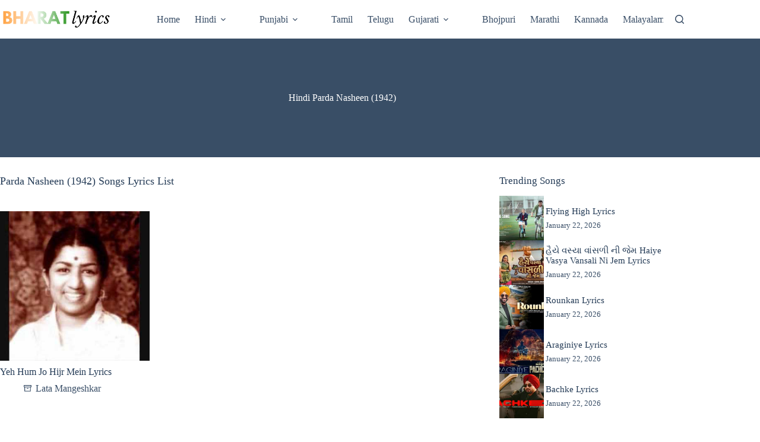

--- FILE ---
content_type: text/html; charset=UTF-8
request_url: https://bharatlyrics.com/hindi/parda-nasheen-1942/
body_size: 24501
content:
<!doctype html>
<html lang="en-US">
<head><meta charset="UTF-8"><script>if(navigator.userAgent.match(/MSIE|Internet Explorer/i)||navigator.userAgent.match(/Trident\/7\..*?rv:11/i)){var href=document.location.href;if(!href.match(/[?&]nowprocket/)){if(href.indexOf("?")==-1){if(href.indexOf("#")==-1){document.location.href=href+"?nowprocket=1"}else{document.location.href=href.replace("#","?nowprocket=1#")}}else{if(href.indexOf("#")==-1){document.location.href=href+"&nowprocket=1"}else{document.location.href=href.replace("#","&nowprocket=1#")}}}}</script><script>class RocketLazyLoadScripts{constructor(){this.v="1.2.4",this.triggerEvents=["keydown","mousedown","mousemove","touchmove","touchstart","touchend","wheel"],this.userEventHandler=this._triggerListener.bind(this),this.touchStartHandler=this._onTouchStart.bind(this),this.touchMoveHandler=this._onTouchMove.bind(this),this.touchEndHandler=this._onTouchEnd.bind(this),this.clickHandler=this._onClick.bind(this),this.interceptedClicks=[],window.addEventListener("pageshow",t=>{this.persisted=t.persisted}),window.addEventListener("DOMContentLoaded",()=>{this._preconnect3rdParties()}),this.delayedScripts={normal:[],async:[],defer:[]},this.trash=[],this.allJQueries=[]}_addUserInteractionListener(t){if(document.hidden){t._triggerListener();return}this.triggerEvents.forEach(e=>window.addEventListener(e,t.userEventHandler,{passive:!0})),window.addEventListener("touchstart",t.touchStartHandler,{passive:!0}),window.addEventListener("mousedown",t.touchStartHandler),document.addEventListener("visibilitychange",t.userEventHandler)}_removeUserInteractionListener(){this.triggerEvents.forEach(t=>window.removeEventListener(t,this.userEventHandler,{passive:!0})),document.removeEventListener("visibilitychange",this.userEventHandler)}_onTouchStart(t){"HTML"!==t.target.tagName&&(window.addEventListener("touchend",this.touchEndHandler),window.addEventListener("mouseup",this.touchEndHandler),window.addEventListener("touchmove",this.touchMoveHandler,{passive:!0}),window.addEventListener("mousemove",this.touchMoveHandler),t.target.addEventListener("click",this.clickHandler),this._renameDOMAttribute(t.target,"onclick","rocket-onclick"),this._pendingClickStarted())}_onTouchMove(t){window.removeEventListener("touchend",this.touchEndHandler),window.removeEventListener("mouseup",this.touchEndHandler),window.removeEventListener("touchmove",this.touchMoveHandler,{passive:!0}),window.removeEventListener("mousemove",this.touchMoveHandler),t.target.removeEventListener("click",this.clickHandler),this._renameDOMAttribute(t.target,"rocket-onclick","onclick"),this._pendingClickFinished()}_onTouchEnd(){window.removeEventListener("touchend",this.touchEndHandler),window.removeEventListener("mouseup",this.touchEndHandler),window.removeEventListener("touchmove",this.touchMoveHandler,{passive:!0}),window.removeEventListener("mousemove",this.touchMoveHandler)}_onClick(t){t.target.removeEventListener("click",this.clickHandler),this._renameDOMAttribute(t.target,"rocket-onclick","onclick"),this.interceptedClicks.push(t),t.preventDefault(),t.stopPropagation(),t.stopImmediatePropagation(),this._pendingClickFinished()}_replayClicks(){window.removeEventListener("touchstart",this.touchStartHandler,{passive:!0}),window.removeEventListener("mousedown",this.touchStartHandler),this.interceptedClicks.forEach(t=>{t.target.dispatchEvent(new MouseEvent("click",{view:t.view,bubbles:!0,cancelable:!0}))})}_waitForPendingClicks(){return new Promise(t=>{this._isClickPending?this._pendingClickFinished=t:t()})}_pendingClickStarted(){this._isClickPending=!0}_pendingClickFinished(){this._isClickPending=!1}_renameDOMAttribute(t,e,r){t.hasAttribute&&t.hasAttribute(e)&&(event.target.setAttribute(r,event.target.getAttribute(e)),event.target.removeAttribute(e))}_triggerListener(){this._removeUserInteractionListener(this),"loading"===document.readyState?document.addEventListener("DOMContentLoaded",this._loadEverythingNow.bind(this)):this._loadEverythingNow()}_preconnect3rdParties(){let t=[];document.querySelectorAll("script[type=rocketlazyloadscript][data-rocket-src]").forEach(e=>{let r=e.getAttribute("data-rocket-src");if(r&&0!==r.indexOf("data:")){0===r.indexOf("//")&&(r=location.protocol+r);try{let i=new URL(r).origin;i!==location.origin&&t.push({src:i,crossOrigin:e.crossOrigin||"module"===e.getAttribute("data-rocket-type")})}catch(n){}}}),t=[...new Map(t.map(t=>[JSON.stringify(t),t])).values()],this._batchInjectResourceHints(t,"preconnect")}async _loadEverythingNow(){this.lastBreath=Date.now(),this._delayEventListeners(),this._delayJQueryReady(this),this._handleDocumentWrite(),this._registerAllDelayedScripts(),this._preloadAllScripts(),await this._loadScriptsFromList(this.delayedScripts.normal),await this._loadScriptsFromList(this.delayedScripts.defer),await this._loadScriptsFromList(this.delayedScripts.async);try{await this._triggerDOMContentLoaded(),await this._pendingWebpackRequests(this),await this._triggerWindowLoad()}catch(t){console.error(t)}window.dispatchEvent(new Event("rocket-allScriptsLoaded")),this._waitForPendingClicks().then(()=>{this._replayClicks()}),this._emptyTrash()}_registerAllDelayedScripts(){document.querySelectorAll("script[type=rocketlazyloadscript]").forEach(t=>{t.hasAttribute("data-rocket-src")?t.hasAttribute("async")&&!1!==t.async?this.delayedScripts.async.push(t):t.hasAttribute("defer")&&!1!==t.defer||"module"===t.getAttribute("data-rocket-type")?this.delayedScripts.defer.push(t):this.delayedScripts.normal.push(t):this.delayedScripts.normal.push(t)})}async _transformScript(t){if(await this._littleBreath(),!0===t.noModule&&"noModule"in HTMLScriptElement.prototype){t.setAttribute("data-rocket-status","skipped");return}return new Promise(navigator.userAgent.indexOf("Firefox/")>0||""===navigator.vendor?e=>{let r=document.createElement("script");[...t.attributes].forEach(t=>{let e=t.nodeName;"type"!==e&&("data-rocket-type"===e&&(e="type"),"data-rocket-src"===e&&(e="src"),r.setAttribute(e,t.nodeValue))}),t.text&&(r.text=t.text),r.hasAttribute("src")?(r.addEventListener("load",e),r.addEventListener("error",e)):(r.text=t.text,e());try{t.parentNode.replaceChild(r,t)}catch(i){e()}}:e=>{function r(){t.setAttribute("data-rocket-status","failed"),e()}try{let i=t.getAttribute("data-rocket-type"),n=t.getAttribute("data-rocket-src");i?(t.type=i,t.removeAttribute("data-rocket-type")):t.removeAttribute("type"),t.addEventListener("load",function r(){t.setAttribute("data-rocket-status","executed"),e()}),t.addEventListener("error",r),n?(t.removeAttribute("data-rocket-src"),t.src=n):t.src="data:text/javascript;base64,"+window.btoa(unescape(encodeURIComponent(t.text)))}catch(s){r()}})}async _loadScriptsFromList(t){let e=t.shift();return e&&e.isConnected?(await this._transformScript(e),this._loadScriptsFromList(t)):Promise.resolve()}_preloadAllScripts(){this._batchInjectResourceHints([...this.delayedScripts.normal,...this.delayedScripts.defer,...this.delayedScripts.async],"preload")}_batchInjectResourceHints(t,e){var r=document.createDocumentFragment();t.forEach(t=>{let i=t.getAttribute&&t.getAttribute("data-rocket-src")||t.src;if(i){let n=document.createElement("link");n.href=i,n.rel=e,"preconnect"!==e&&(n.as="script"),t.getAttribute&&"module"===t.getAttribute("data-rocket-type")&&(n.crossOrigin=!0),t.crossOrigin&&(n.crossOrigin=t.crossOrigin),t.integrity&&(n.integrity=t.integrity),r.appendChild(n),this.trash.push(n)}}),document.head.appendChild(r)}_delayEventListeners(){let t={};function e(e,r){!function e(r){!t[r]&&(t[r]={originalFunctions:{add:r.addEventListener,remove:r.removeEventListener},eventsToRewrite:[]},r.addEventListener=function(){arguments[0]=i(arguments[0]),t[r].originalFunctions.add.apply(r,arguments)},r.removeEventListener=function(){arguments[0]=i(arguments[0]),t[r].originalFunctions.remove.apply(r,arguments)});function i(e){return t[r].eventsToRewrite.indexOf(e)>=0?"rocket-"+e:e}}(e),t[e].eventsToRewrite.push(r)}function r(t,e){let r=t[e];Object.defineProperty(t,e,{get:()=>r||function(){},set(i){t["rocket"+e]=r=i}})}e(document,"DOMContentLoaded"),e(window,"DOMContentLoaded"),e(window,"load"),e(window,"pageshow"),e(document,"readystatechange"),r(document,"onreadystatechange"),r(window,"onload"),r(window,"onpageshow")}_delayJQueryReady(t){let e;function r(t){return t.split(" ").map(t=>"load"===t||0===t.indexOf("load.")?"rocket-jquery-load":t).join(" ")}function i(i){if(i&&i.fn&&!t.allJQueries.includes(i)){i.fn.ready=i.fn.init.prototype.ready=function(e){return t.domReadyFired?e.bind(document)(i):document.addEventListener("rocket-DOMContentLoaded",()=>e.bind(document)(i)),i([])};let n=i.fn.on;i.fn.on=i.fn.init.prototype.on=function(){return this[0]===window&&("string"==typeof arguments[0]||arguments[0]instanceof String?arguments[0]=r(arguments[0]):"object"==typeof arguments[0]&&Object.keys(arguments[0]).forEach(t=>{let e=arguments[0][t];delete arguments[0][t],arguments[0][r(t)]=e})),n.apply(this,arguments),this},t.allJQueries.push(i)}e=i}i(window.jQuery),Object.defineProperty(window,"jQuery",{get:()=>e,set(t){i(t)}})}async _pendingWebpackRequests(t){let e=document.querySelector("script[data-webpack]");async function r(){return new Promise(t=>{e.addEventListener("load",t),e.addEventListener("error",t)})}e&&(await r(),await t._requestAnimFrame(),await t._pendingWebpackRequests(t))}async _triggerDOMContentLoaded(){this.domReadyFired=!0,await this._littleBreath(),document.dispatchEvent(new Event("rocket-DOMContentLoaded")),await this._littleBreath(),window.dispatchEvent(new Event("rocket-DOMContentLoaded")),await this._littleBreath(),document.dispatchEvent(new Event("rocket-readystatechange")),await this._littleBreath(),document.rocketonreadystatechange&&document.rocketonreadystatechange()}async _triggerWindowLoad(){await this._littleBreath(),window.dispatchEvent(new Event("rocket-load")),await this._littleBreath(),window.rocketonload&&window.rocketonload(),await this._littleBreath(),this.allJQueries.forEach(t=>t(window).trigger("rocket-jquery-load")),await this._littleBreath();let t=new Event("rocket-pageshow");t.persisted=this.persisted,window.dispatchEvent(t),await this._littleBreath(),window.rocketonpageshow&&window.rocketonpageshow({persisted:this.persisted})}_handleDocumentWrite(){let t=new Map;document.write=document.writeln=function(e){let r=document.currentScript;r||console.error("WPRocket unable to document.write this: "+e);let i=document.createRange(),n=r.parentElement,s=t.get(r);void 0===s&&(s=r.nextSibling,t.set(r,s));let a=document.createDocumentFragment();i.setStart(a,0),a.appendChild(i.createContextualFragment(e)),n.insertBefore(a,s)}}async _littleBreath(){Date.now()-this.lastBreath>45&&(await this._requestAnimFrame(),this.lastBreath=Date.now())}async _requestAnimFrame(){return document.hidden?new Promise(t=>setTimeout(t)):new Promise(t=>requestAnimationFrame(t))}_emptyTrash(){this.trash.forEach(t=>t.remove())}static run(){let t=new RocketLazyLoadScripts;t._addUserInteractionListener(t)}}RocketLazyLoadScripts.run();</script>
	
	
	<meta name="viewport" content="width=device-width, initial-scale=1, maximum-scale=5, viewport-fit=cover">
	<link rel="profile" href="//gmpg.org/xfn/11">

	<!-- Manifest added by SuperPWA - Progressive Web Apps Plugin For WordPress -->
<link rel="manifest" href="/superpwa-manifest-nginx.json">
<meta name="theme-color" content="#D5E0EB">
<!-- / SuperPWA.com -->
<meta name='robots' content='index, follow, max-image-preview:large, max-snippet:-1, max-video-preview:-1' />
	<style>img:is([sizes="auto" i], [sizes^="auto," i]) { contain-intrinsic-size: 3000px 1500px }</style>
	
                                    
            
	<!-- This site is optimized with the Yoast SEO Premium plugin v21.6 (Yoast SEO v26.8) - https://yoast.com/product/yoast-seo-premium-wordpress/ -->
	<title>Parda Nasheen (1942) Songs Lyrics (हिंदी) - Bharatlyrics</title>
	<meta name="description" content="Parda Nasheen (1942) Hindi Songs Lyrics and HD videos." />
	<link rel="canonical" href="https://bharatlyrics.com/hindi/parda-nasheen-1942/" />
	<meta property="og:locale" content="en_US" />
	<meta property="og:type" content="article" />
	<meta property="og:title" content="Parda Nasheen (1942) Songs Lyrics (हिंदी) - Bharatlyrics" />
	<meta property="og:description" content="Parda Nasheen (1942) Hindi Songs Lyrics and HD videos." />
	<meta property="og:url" content="https://bharatlyrics.com/hindi/parda-nasheen-1942/" />
	<meta property="og:site_name" content="Bharatlyrics" />
	<meta name="twitter:card" content="summary_large_image" />
	<meta name="twitter:site" content="@bharatlyrics" />
	<script type="application/ld+json" class="yoast-schema-graph">{"@context":"https://schema.org","@graph":[{"@type":"CollectionPage","@id":"https://bharatlyrics.com/hindi/parda-nasheen-1942/","url":"https://bharatlyrics.com/hindi/parda-nasheen-1942/","name":"Parda Nasheen (1942) Songs Lyrics (हिंदी) - Bharatlyrics","isPartOf":{"@id":"https://bharatlyrics.com/#website"},"primaryImageOfPage":{"@id":"https://bharatlyrics.com/hindi/parda-nasheen-1942/#primaryimage"},"image":{"@id":"https://bharatlyrics.com/hindi/parda-nasheen-1942/#primaryimage"},"thumbnailUrl":"https://bharatlyrics.com/wp-content/uploads/2020/01/yeh-hum-jo-hijr-mein.jpg","description":"Parda Nasheen (1942) Hindi Songs Lyrics and HD videos.","breadcrumb":{"@id":"https://bharatlyrics.com/hindi/parda-nasheen-1942/#breadcrumb"},"inLanguage":"en-US"},{"@type":"ImageObject","inLanguage":"en-US","@id":"https://bharatlyrics.com/hindi/parda-nasheen-1942/#primaryimage","url":"https://bharatlyrics.com/wp-content/uploads/2020/01/yeh-hum-jo-hijr-mein.jpg","contentUrl":"https://bharatlyrics.com/wp-content/uploads/2020/01/yeh-hum-jo-hijr-mein.jpg","width":480,"height":360},{"@type":"BreadcrumbList","@id":"https://bharatlyrics.com/hindi/parda-nasheen-1942/#breadcrumb","itemListElement":[{"@type":"ListItem","position":1,"name":"Home","item":"https://bharatlyrics.com/"},{"@type":"ListItem","position":2,"name":"Parda Nasheen (1942)"}]},{"@type":"WebSite","@id":"https://bharatlyrics.com/#website","url":"https://bharatlyrics.com/","name":"Bharatlyrics","description":"Indian Songs Lyrics","publisher":{"@id":"https://bharatlyrics.com/#organization"},"potentialAction":[{"@type":"SearchAction","target":{"@type":"EntryPoint","urlTemplate":"https://bharatlyrics.com/?s={search_term_string}"},"query-input":{"@type":"PropertyValueSpecification","valueRequired":true,"valueName":"search_term_string"}}],"inLanguage":"en-US"},{"@type":"Organization","@id":"https://bharatlyrics.com/#organization","name":"Bharatlyrics","alternateName":"Indian Songs Lyrics","url":"https://bharatlyrics.com/","logo":{"@type":"ImageObject","inLanguage":"en-US","@id":"https://bharatlyrics.com/#/schema/logo/image/","url":"https://bharatlyrics.com/wp-content/uploads/2020/08/bharatlyrics.png","contentUrl":"https://bharatlyrics.com/wp-content/uploads/2020/08/bharatlyrics.png","width":250,"height":250,"caption":"Bharatlyrics"},"image":{"@id":"https://bharatlyrics.com/#/schema/logo/image/"},"sameAs":["https://www.facebook.com/Bharatlyricscom-104898751136394/","https://x.com/bharatlyrics","https://in.pinterest.com/bharatlyrics/"]}]}</script>
	<!-- / Yoast SEO Premium plugin. -->


<link rel='dns-prefetch' href='//platform-api.sharethis.com' />

<link rel='stylesheet' id='wp-block-library-css' href='//bharatlyrics.com/wp-includes/css/dist/block-library/style.min.css?ver=6.8.3' media='all' />
<link data-minify="1" rel='stylesheet' id='ultimate_blocks-cgb-style-css-css' href='//bharatlyrics.com/wp-content/cache/min/1/wp-content/plugins/ultimate-blocks/dist/blocks.style.build.css?ver=1763581268' media='all' />
<link data-minify="1" rel='stylesheet' id='ultimate-blocks-pro-blocks-frontend-css-css' href='//bharatlyrics.com/wp-content/cache/min/1/wp-content/plugins/ultimate-blocks-pro/inc/blocks/css/ultimate-blocks-pro-blocks-frontend-styles.css?ver=1763581268' media='all' />
<style id='global-styles-inline-css'>
:root{--wp--preset--aspect-ratio--square: 1;--wp--preset--aspect-ratio--4-3: 4/3;--wp--preset--aspect-ratio--3-4: 3/4;--wp--preset--aspect-ratio--3-2: 3/2;--wp--preset--aspect-ratio--2-3: 2/3;--wp--preset--aspect-ratio--16-9: 16/9;--wp--preset--aspect-ratio--9-16: 9/16;--wp--preset--color--black: #000000;--wp--preset--color--cyan-bluish-gray: #abb8c3;--wp--preset--color--white: #ffffff;--wp--preset--color--pale-pink: #f78da7;--wp--preset--color--vivid-red: #cf2e2e;--wp--preset--color--luminous-vivid-orange: #ff6900;--wp--preset--color--luminous-vivid-amber: #fcb900;--wp--preset--color--light-green-cyan: #7bdcb5;--wp--preset--color--vivid-green-cyan: #00d084;--wp--preset--color--pale-cyan-blue: #8ed1fc;--wp--preset--color--vivid-cyan-blue: #0693e3;--wp--preset--color--vivid-purple: #9b51e0;--wp--preset--color--palette-color-1: var(--theme-palette-color-1, #33a370);--wp--preset--color--palette-color-2: var(--theme-palette-color-2, #ff9933);--wp--preset--color--palette-color-3: var(--theme-palette-color-3, rgba(36,59,86,0.9));--wp--preset--color--palette-color-4: var(--theme-palette-color-4, #243b56);--wp--preset--color--palette-color-5: var(--theme-palette-color-5, #ffffff);--wp--preset--color--palette-color-6: var(--theme-palette-color-6, #f2f5f7);--wp--preset--color--palette-color-7: var(--theme-palette-color-7, #FAFBFC);--wp--preset--color--palette-color-8: var(--theme-palette-color-8, #ffffff);--wp--preset--gradient--vivid-cyan-blue-to-vivid-purple: linear-gradient(135deg,rgba(6,147,227,1) 0%,rgb(155,81,224) 100%);--wp--preset--gradient--light-green-cyan-to-vivid-green-cyan: linear-gradient(135deg,rgb(122,220,180) 0%,rgb(0,208,130) 100%);--wp--preset--gradient--luminous-vivid-amber-to-luminous-vivid-orange: linear-gradient(135deg,rgba(252,185,0,1) 0%,rgba(255,105,0,1) 100%);--wp--preset--gradient--luminous-vivid-orange-to-vivid-red: linear-gradient(135deg,rgba(255,105,0,1) 0%,rgb(207,46,46) 100%);--wp--preset--gradient--very-light-gray-to-cyan-bluish-gray: linear-gradient(135deg,rgb(238,238,238) 0%,rgb(169,184,195) 100%);--wp--preset--gradient--cool-to-warm-spectrum: linear-gradient(135deg,rgb(74,234,220) 0%,rgb(151,120,209) 20%,rgb(207,42,186) 40%,rgb(238,44,130) 60%,rgb(251,105,98) 80%,rgb(254,248,76) 100%);--wp--preset--gradient--blush-light-purple: linear-gradient(135deg,rgb(255,206,236) 0%,rgb(152,150,240) 100%);--wp--preset--gradient--blush-bordeaux: linear-gradient(135deg,rgb(254,205,165) 0%,rgb(254,45,45) 50%,rgb(107,0,62) 100%);--wp--preset--gradient--luminous-dusk: linear-gradient(135deg,rgb(255,203,112) 0%,rgb(199,81,192) 50%,rgb(65,88,208) 100%);--wp--preset--gradient--pale-ocean: linear-gradient(135deg,rgb(255,245,203) 0%,rgb(182,227,212) 50%,rgb(51,167,181) 100%);--wp--preset--gradient--electric-grass: linear-gradient(135deg,rgb(202,248,128) 0%,rgb(113,206,126) 100%);--wp--preset--gradient--midnight: linear-gradient(135deg,rgb(2,3,129) 0%,rgb(40,116,252) 100%);--wp--preset--gradient--juicy-peach: linear-gradient(to right, #ffecd2 0%, #fcb69f 100%);--wp--preset--gradient--young-passion: linear-gradient(to right, #ff8177 0%, #ff867a 0%, #ff8c7f 21%, #f99185 52%, #cf556c 78%, #b12a5b 100%);--wp--preset--gradient--true-sunset: linear-gradient(to right, #fa709a 0%, #fee140 100%);--wp--preset--gradient--morpheus-den: linear-gradient(to top, #30cfd0 0%, #330867 100%);--wp--preset--gradient--plum-plate: linear-gradient(135deg, #667eea 0%, #764ba2 100%);--wp--preset--gradient--aqua-splash: linear-gradient(15deg, #13547a 0%, #80d0c7 100%);--wp--preset--gradient--love-kiss: linear-gradient(to top, #ff0844 0%, #ffb199 100%);--wp--preset--gradient--new-retrowave: linear-gradient(to top, #3b41c5 0%, #a981bb 49%, #ffc8a9 100%);--wp--preset--gradient--plum-bath: linear-gradient(to top, #cc208e 0%, #6713d2 100%);--wp--preset--gradient--high-flight: linear-gradient(to right, #0acffe 0%, #495aff 100%);--wp--preset--gradient--teen-party: linear-gradient(-225deg, #FF057C 0%, #8D0B93 50%, #321575 100%);--wp--preset--gradient--fabled-sunset: linear-gradient(-225deg, #231557 0%, #44107A 29%, #FF1361 67%, #FFF800 100%);--wp--preset--gradient--arielle-smile: radial-gradient(circle 248px at center, #16d9e3 0%, #30c7ec 47%, #46aef7 100%);--wp--preset--gradient--itmeo-branding: linear-gradient(180deg, #2af598 0%, #009efd 100%);--wp--preset--gradient--deep-blue: linear-gradient(to right, #6a11cb 0%, #2575fc 100%);--wp--preset--gradient--strong-bliss: linear-gradient(to right, #f78ca0 0%, #f9748f 19%, #fd868c 60%, #fe9a8b 100%);--wp--preset--gradient--sweet-period: linear-gradient(to top, #3f51b1 0%, #5a55ae 13%, #7b5fac 25%, #8f6aae 38%, #a86aa4 50%, #cc6b8e 62%, #f18271 75%, #f3a469 87%, #f7c978 100%);--wp--preset--gradient--purple-division: linear-gradient(to top, #7028e4 0%, #e5b2ca 100%);--wp--preset--gradient--cold-evening: linear-gradient(to top, #0c3483 0%, #a2b6df 100%, #6b8cce 100%, #a2b6df 100%);--wp--preset--gradient--mountain-rock: linear-gradient(to right, #868f96 0%, #596164 100%);--wp--preset--gradient--desert-hump: linear-gradient(to top, #c79081 0%, #dfa579 100%);--wp--preset--gradient--ethernal-constance: linear-gradient(to top, #09203f 0%, #537895 100%);--wp--preset--gradient--happy-memories: linear-gradient(-60deg, #ff5858 0%, #f09819 100%);--wp--preset--gradient--grown-early: linear-gradient(to top, #0ba360 0%, #3cba92 100%);--wp--preset--gradient--morning-salad: linear-gradient(-225deg, #B7F8DB 0%, #50A7C2 100%);--wp--preset--gradient--night-call: linear-gradient(-225deg, #AC32E4 0%, #7918F2 48%, #4801FF 100%);--wp--preset--gradient--mind-crawl: linear-gradient(-225deg, #473B7B 0%, #3584A7 51%, #30D2BE 100%);--wp--preset--gradient--angel-care: linear-gradient(-225deg, #FFE29F 0%, #FFA99F 48%, #FF719A 100%);--wp--preset--gradient--juicy-cake: linear-gradient(to top, #e14fad 0%, #f9d423 100%);--wp--preset--gradient--rich-metal: linear-gradient(to right, #d7d2cc 0%, #304352 100%);--wp--preset--gradient--mole-hall: linear-gradient(-20deg, #616161 0%, #9bc5c3 100%);--wp--preset--gradient--cloudy-knoxville: linear-gradient(120deg, #fdfbfb 0%, #ebedee 100%);--wp--preset--gradient--soft-grass: linear-gradient(to top, #c1dfc4 0%, #deecdd 100%);--wp--preset--gradient--saint-petersburg: linear-gradient(135deg, #f5f7fa 0%, #c3cfe2 100%);--wp--preset--gradient--everlasting-sky: linear-gradient(135deg, #fdfcfb 0%, #e2d1c3 100%);--wp--preset--gradient--kind-steel: linear-gradient(-20deg, #e9defa 0%, #fbfcdb 100%);--wp--preset--gradient--over-sun: linear-gradient(60deg, #abecd6 0%, #fbed96 100%);--wp--preset--gradient--premium-white: linear-gradient(to top, #d5d4d0 0%, #d5d4d0 1%, #eeeeec 31%, #efeeec 75%, #e9e9e7 100%);--wp--preset--gradient--clean-mirror: linear-gradient(45deg, #93a5cf 0%, #e4efe9 100%);--wp--preset--gradient--wild-apple: linear-gradient(to top, #d299c2 0%, #fef9d7 100%);--wp--preset--gradient--snow-again: linear-gradient(to top, #e6e9f0 0%, #eef1f5 100%);--wp--preset--gradient--confident-cloud: linear-gradient(to top, #dad4ec 0%, #dad4ec 1%, #f3e7e9 100%);--wp--preset--gradient--glass-water: linear-gradient(to top, #dfe9f3 0%, white 100%);--wp--preset--gradient--perfect-white: linear-gradient(-225deg, #E3FDF5 0%, #FFE6FA 100%);--wp--preset--font-size--small: 13px;--wp--preset--font-size--medium: 20px;--wp--preset--font-size--large: clamp(22px, 1.375rem + ((1vw - 3.2px) * 0.625), 30px);--wp--preset--font-size--x-large: clamp(30px, 1.875rem + ((1vw - 3.2px) * 1.563), 50px);--wp--preset--font-size--xx-large: clamp(45px, 2.813rem + ((1vw - 3.2px) * 2.734), 80px);--wp--preset--spacing--20: 0.44rem;--wp--preset--spacing--30: 0.67rem;--wp--preset--spacing--40: 1rem;--wp--preset--spacing--50: 1.5rem;--wp--preset--spacing--60: 2.25rem;--wp--preset--spacing--70: 3.38rem;--wp--preset--spacing--80: 5.06rem;--wp--preset--shadow--natural: 6px 6px 9px rgba(0, 0, 0, 0.2);--wp--preset--shadow--deep: 12px 12px 50px rgba(0, 0, 0, 0.4);--wp--preset--shadow--sharp: 6px 6px 0px rgba(0, 0, 0, 0.2);--wp--preset--shadow--outlined: 6px 6px 0px -3px rgba(255, 255, 255, 1), 6px 6px rgba(0, 0, 0, 1);--wp--preset--shadow--crisp: 6px 6px 0px rgba(0, 0, 0, 1);}:root { --wp--style--global--content-size: var(--theme-block-max-width);--wp--style--global--wide-size: var(--theme-block-wide-max-width); }:where(body) { margin: 0; }.wp-site-blocks > .alignleft { float: left; margin-right: 2em; }.wp-site-blocks > .alignright { float: right; margin-left: 2em; }.wp-site-blocks > .aligncenter { justify-content: center; margin-left: auto; margin-right: auto; }:where(.wp-site-blocks) > * { margin-block-start: var(--theme-content-spacing); margin-block-end: 0; }:where(.wp-site-blocks) > :first-child { margin-block-start: 0; }:where(.wp-site-blocks) > :last-child { margin-block-end: 0; }:root { --wp--style--block-gap: var(--theme-content-spacing); }:root :where(.is-layout-flow) > :first-child{margin-block-start: 0;}:root :where(.is-layout-flow) > :last-child{margin-block-end: 0;}:root :where(.is-layout-flow) > *{margin-block-start: var(--theme-content-spacing);margin-block-end: 0;}:root :where(.is-layout-constrained) > :first-child{margin-block-start: 0;}:root :where(.is-layout-constrained) > :last-child{margin-block-end: 0;}:root :where(.is-layout-constrained) > *{margin-block-start: var(--theme-content-spacing);margin-block-end: 0;}:root :where(.is-layout-flex){gap: var(--theme-content-spacing);}:root :where(.is-layout-grid){gap: var(--theme-content-spacing);}.is-layout-flow > .alignleft{float: left;margin-inline-start: 0;margin-inline-end: 2em;}.is-layout-flow > .alignright{float: right;margin-inline-start: 2em;margin-inline-end: 0;}.is-layout-flow > .aligncenter{margin-left: auto !important;margin-right: auto !important;}.is-layout-constrained > .alignleft{float: left;margin-inline-start: 0;margin-inline-end: 2em;}.is-layout-constrained > .alignright{float: right;margin-inline-start: 2em;margin-inline-end: 0;}.is-layout-constrained > .aligncenter{margin-left: auto !important;margin-right: auto !important;}.is-layout-constrained > :where(:not(.alignleft):not(.alignright):not(.alignfull)){max-width: var(--wp--style--global--content-size);margin-left: auto !important;margin-right: auto !important;}.is-layout-constrained > .alignwide{max-width: var(--wp--style--global--wide-size);}body .is-layout-flex{display: flex;}.is-layout-flex{flex-wrap: wrap;align-items: center;}.is-layout-flex > :is(*, div){margin: 0;}body .is-layout-grid{display: grid;}.is-layout-grid > :is(*, div){margin: 0;}body{padding-top: 0px;padding-right: 0px;padding-bottom: 0px;padding-left: 0px;}.has-black-color{color: var(--wp--preset--color--black) !important;}.has-cyan-bluish-gray-color{color: var(--wp--preset--color--cyan-bluish-gray) !important;}.has-white-color{color: var(--wp--preset--color--white) !important;}.has-pale-pink-color{color: var(--wp--preset--color--pale-pink) !important;}.has-vivid-red-color{color: var(--wp--preset--color--vivid-red) !important;}.has-luminous-vivid-orange-color{color: var(--wp--preset--color--luminous-vivid-orange) !important;}.has-luminous-vivid-amber-color{color: var(--wp--preset--color--luminous-vivid-amber) !important;}.has-light-green-cyan-color{color: var(--wp--preset--color--light-green-cyan) !important;}.has-vivid-green-cyan-color{color: var(--wp--preset--color--vivid-green-cyan) !important;}.has-pale-cyan-blue-color{color: var(--wp--preset--color--pale-cyan-blue) !important;}.has-vivid-cyan-blue-color{color: var(--wp--preset--color--vivid-cyan-blue) !important;}.has-vivid-purple-color{color: var(--wp--preset--color--vivid-purple) !important;}.has-palette-color-1-color{color: var(--wp--preset--color--palette-color-1) !important;}.has-palette-color-2-color{color: var(--wp--preset--color--palette-color-2) !important;}.has-palette-color-3-color{color: var(--wp--preset--color--palette-color-3) !important;}.has-palette-color-4-color{color: var(--wp--preset--color--palette-color-4) !important;}.has-palette-color-5-color{color: var(--wp--preset--color--palette-color-5) !important;}.has-palette-color-6-color{color: var(--wp--preset--color--palette-color-6) !important;}.has-palette-color-7-color{color: var(--wp--preset--color--palette-color-7) !important;}.has-palette-color-8-color{color: var(--wp--preset--color--palette-color-8) !important;}.has-black-background-color{background-color: var(--wp--preset--color--black) !important;}.has-cyan-bluish-gray-background-color{background-color: var(--wp--preset--color--cyan-bluish-gray) !important;}.has-white-background-color{background-color: var(--wp--preset--color--white) !important;}.has-pale-pink-background-color{background-color: var(--wp--preset--color--pale-pink) !important;}.has-vivid-red-background-color{background-color: var(--wp--preset--color--vivid-red) !important;}.has-luminous-vivid-orange-background-color{background-color: var(--wp--preset--color--luminous-vivid-orange) !important;}.has-luminous-vivid-amber-background-color{background-color: var(--wp--preset--color--luminous-vivid-amber) !important;}.has-light-green-cyan-background-color{background-color: var(--wp--preset--color--light-green-cyan) !important;}.has-vivid-green-cyan-background-color{background-color: var(--wp--preset--color--vivid-green-cyan) !important;}.has-pale-cyan-blue-background-color{background-color: var(--wp--preset--color--pale-cyan-blue) !important;}.has-vivid-cyan-blue-background-color{background-color: var(--wp--preset--color--vivid-cyan-blue) !important;}.has-vivid-purple-background-color{background-color: var(--wp--preset--color--vivid-purple) !important;}.has-palette-color-1-background-color{background-color: var(--wp--preset--color--palette-color-1) !important;}.has-palette-color-2-background-color{background-color: var(--wp--preset--color--palette-color-2) !important;}.has-palette-color-3-background-color{background-color: var(--wp--preset--color--palette-color-3) !important;}.has-palette-color-4-background-color{background-color: var(--wp--preset--color--palette-color-4) !important;}.has-palette-color-5-background-color{background-color: var(--wp--preset--color--palette-color-5) !important;}.has-palette-color-6-background-color{background-color: var(--wp--preset--color--palette-color-6) !important;}.has-palette-color-7-background-color{background-color: var(--wp--preset--color--palette-color-7) !important;}.has-palette-color-8-background-color{background-color: var(--wp--preset--color--palette-color-8) !important;}.has-black-border-color{border-color: var(--wp--preset--color--black) !important;}.has-cyan-bluish-gray-border-color{border-color: var(--wp--preset--color--cyan-bluish-gray) !important;}.has-white-border-color{border-color: var(--wp--preset--color--white) !important;}.has-pale-pink-border-color{border-color: var(--wp--preset--color--pale-pink) !important;}.has-vivid-red-border-color{border-color: var(--wp--preset--color--vivid-red) !important;}.has-luminous-vivid-orange-border-color{border-color: var(--wp--preset--color--luminous-vivid-orange) !important;}.has-luminous-vivid-amber-border-color{border-color: var(--wp--preset--color--luminous-vivid-amber) !important;}.has-light-green-cyan-border-color{border-color: var(--wp--preset--color--light-green-cyan) !important;}.has-vivid-green-cyan-border-color{border-color: var(--wp--preset--color--vivid-green-cyan) !important;}.has-pale-cyan-blue-border-color{border-color: var(--wp--preset--color--pale-cyan-blue) !important;}.has-vivid-cyan-blue-border-color{border-color: var(--wp--preset--color--vivid-cyan-blue) !important;}.has-vivid-purple-border-color{border-color: var(--wp--preset--color--vivid-purple) !important;}.has-palette-color-1-border-color{border-color: var(--wp--preset--color--palette-color-1) !important;}.has-palette-color-2-border-color{border-color: var(--wp--preset--color--palette-color-2) !important;}.has-palette-color-3-border-color{border-color: var(--wp--preset--color--palette-color-3) !important;}.has-palette-color-4-border-color{border-color: var(--wp--preset--color--palette-color-4) !important;}.has-palette-color-5-border-color{border-color: var(--wp--preset--color--palette-color-5) !important;}.has-palette-color-6-border-color{border-color: var(--wp--preset--color--palette-color-6) !important;}.has-palette-color-7-border-color{border-color: var(--wp--preset--color--palette-color-7) !important;}.has-palette-color-8-border-color{border-color: var(--wp--preset--color--palette-color-8) !important;}.has-vivid-cyan-blue-to-vivid-purple-gradient-background{background: var(--wp--preset--gradient--vivid-cyan-blue-to-vivid-purple) !important;}.has-light-green-cyan-to-vivid-green-cyan-gradient-background{background: var(--wp--preset--gradient--light-green-cyan-to-vivid-green-cyan) !important;}.has-luminous-vivid-amber-to-luminous-vivid-orange-gradient-background{background: var(--wp--preset--gradient--luminous-vivid-amber-to-luminous-vivid-orange) !important;}.has-luminous-vivid-orange-to-vivid-red-gradient-background{background: var(--wp--preset--gradient--luminous-vivid-orange-to-vivid-red) !important;}.has-very-light-gray-to-cyan-bluish-gray-gradient-background{background: var(--wp--preset--gradient--very-light-gray-to-cyan-bluish-gray) !important;}.has-cool-to-warm-spectrum-gradient-background{background: var(--wp--preset--gradient--cool-to-warm-spectrum) !important;}.has-blush-light-purple-gradient-background{background: var(--wp--preset--gradient--blush-light-purple) !important;}.has-blush-bordeaux-gradient-background{background: var(--wp--preset--gradient--blush-bordeaux) !important;}.has-luminous-dusk-gradient-background{background: var(--wp--preset--gradient--luminous-dusk) !important;}.has-pale-ocean-gradient-background{background: var(--wp--preset--gradient--pale-ocean) !important;}.has-electric-grass-gradient-background{background: var(--wp--preset--gradient--electric-grass) !important;}.has-midnight-gradient-background{background: var(--wp--preset--gradient--midnight) !important;}.has-juicy-peach-gradient-background{background: var(--wp--preset--gradient--juicy-peach) !important;}.has-young-passion-gradient-background{background: var(--wp--preset--gradient--young-passion) !important;}.has-true-sunset-gradient-background{background: var(--wp--preset--gradient--true-sunset) !important;}.has-morpheus-den-gradient-background{background: var(--wp--preset--gradient--morpheus-den) !important;}.has-plum-plate-gradient-background{background: var(--wp--preset--gradient--plum-plate) !important;}.has-aqua-splash-gradient-background{background: var(--wp--preset--gradient--aqua-splash) !important;}.has-love-kiss-gradient-background{background: var(--wp--preset--gradient--love-kiss) !important;}.has-new-retrowave-gradient-background{background: var(--wp--preset--gradient--new-retrowave) !important;}.has-plum-bath-gradient-background{background: var(--wp--preset--gradient--plum-bath) !important;}.has-high-flight-gradient-background{background: var(--wp--preset--gradient--high-flight) !important;}.has-teen-party-gradient-background{background: var(--wp--preset--gradient--teen-party) !important;}.has-fabled-sunset-gradient-background{background: var(--wp--preset--gradient--fabled-sunset) !important;}.has-arielle-smile-gradient-background{background: var(--wp--preset--gradient--arielle-smile) !important;}.has-itmeo-branding-gradient-background{background: var(--wp--preset--gradient--itmeo-branding) !important;}.has-deep-blue-gradient-background{background: var(--wp--preset--gradient--deep-blue) !important;}.has-strong-bliss-gradient-background{background: var(--wp--preset--gradient--strong-bliss) !important;}.has-sweet-period-gradient-background{background: var(--wp--preset--gradient--sweet-period) !important;}.has-purple-division-gradient-background{background: var(--wp--preset--gradient--purple-division) !important;}.has-cold-evening-gradient-background{background: var(--wp--preset--gradient--cold-evening) !important;}.has-mountain-rock-gradient-background{background: var(--wp--preset--gradient--mountain-rock) !important;}.has-desert-hump-gradient-background{background: var(--wp--preset--gradient--desert-hump) !important;}.has-ethernal-constance-gradient-background{background: var(--wp--preset--gradient--ethernal-constance) !important;}.has-happy-memories-gradient-background{background: var(--wp--preset--gradient--happy-memories) !important;}.has-grown-early-gradient-background{background: var(--wp--preset--gradient--grown-early) !important;}.has-morning-salad-gradient-background{background: var(--wp--preset--gradient--morning-salad) !important;}.has-night-call-gradient-background{background: var(--wp--preset--gradient--night-call) !important;}.has-mind-crawl-gradient-background{background: var(--wp--preset--gradient--mind-crawl) !important;}.has-angel-care-gradient-background{background: var(--wp--preset--gradient--angel-care) !important;}.has-juicy-cake-gradient-background{background: var(--wp--preset--gradient--juicy-cake) !important;}.has-rich-metal-gradient-background{background: var(--wp--preset--gradient--rich-metal) !important;}.has-mole-hall-gradient-background{background: var(--wp--preset--gradient--mole-hall) !important;}.has-cloudy-knoxville-gradient-background{background: var(--wp--preset--gradient--cloudy-knoxville) !important;}.has-soft-grass-gradient-background{background: var(--wp--preset--gradient--soft-grass) !important;}.has-saint-petersburg-gradient-background{background: var(--wp--preset--gradient--saint-petersburg) !important;}.has-everlasting-sky-gradient-background{background: var(--wp--preset--gradient--everlasting-sky) !important;}.has-kind-steel-gradient-background{background: var(--wp--preset--gradient--kind-steel) !important;}.has-over-sun-gradient-background{background: var(--wp--preset--gradient--over-sun) !important;}.has-premium-white-gradient-background{background: var(--wp--preset--gradient--premium-white) !important;}.has-clean-mirror-gradient-background{background: var(--wp--preset--gradient--clean-mirror) !important;}.has-wild-apple-gradient-background{background: var(--wp--preset--gradient--wild-apple) !important;}.has-snow-again-gradient-background{background: var(--wp--preset--gradient--snow-again) !important;}.has-confident-cloud-gradient-background{background: var(--wp--preset--gradient--confident-cloud) !important;}.has-glass-water-gradient-background{background: var(--wp--preset--gradient--glass-water) !important;}.has-perfect-white-gradient-background{background: var(--wp--preset--gradient--perfect-white) !important;}.has-small-font-size{font-size: var(--wp--preset--font-size--small) !important;}.has-medium-font-size{font-size: var(--wp--preset--font-size--medium) !important;}.has-large-font-size{font-size: var(--wp--preset--font-size--large) !important;}.has-x-large-font-size{font-size: var(--wp--preset--font-size--x-large) !important;}.has-xx-large-font-size{font-size: var(--wp--preset--font-size--xx-large) !important;}
:root :where(.wp-block-pullquote){font-size: clamp(0.984em, 0.984rem + ((1vw - 0.2em) * 0.645), 1.5em);line-height: 1.6;}
</style>
<link data-minify="1" rel='stylesheet' id='ub-extension-style-css-css' href='//bharatlyrics.com/wp-content/cache/min/1/wp-content/plugins/ultimate-blocks/src/extensions/style.css?ver=1763581268' media='all' />
<link rel='stylesheet' id='wp-ai-content-generator-css' href='//bharatlyrics.com/wp-content/plugins/gpt3-ai-content-generator-premium/public/css/wp-ai-content-generator-public.css?ver=1.8.48' media='all' />
<link rel='stylesheet' id='share-this-share-buttons-sticky-css' href='//bharatlyrics.com/wp-content/plugins/sharethis-share-buttons/css/mu-style.css?ver=1755514149' media='all' />
<style id='share-this-share-buttons-sticky-inline-css'>
.st-sticky-share-buttons{ display: none!important; }
.st-sticky-share-buttons{ display: none!important; }
</style>
<link data-minify="1" rel='stylesheet' id='ultimate-blocks-pro-css' href='//bharatlyrics.com/wp-content/cache/min/1/wp-content/plugins/ultimate-blocks-pro/inc/frontend/css/ultimate-blocks-pro-frontend.css?ver=1763581268' media='all' />
<link data-minify="1" rel='stylesheet' id='taxonomy-image-plugin-public-css' href='//bharatlyrics.com/wp-content/cache/min/1/wp-content/plugins/taxonomy-images/plugin/assets/css/theme.css?ver=1763581268' media='screen' />
<link data-minify="1" rel='stylesheet' id='parent-style-css' href='//bharatlyrics.com/wp-content/cache/min/1/wp-content/themes/blocksy/style.css?ver=1763581268' media='all' />
<link data-minify="1" rel='stylesheet' id='child-style-css' href='//bharatlyrics.com/wp-content/cache/min/1/wp-content/themes/blocksy-child/style.css?ver=1763581268' media='all' />
<link data-minify="1" rel='stylesheet' id='ct-main-styles-css' href='//bharatlyrics.com/wp-content/cache/min/1/wp-content/themes/blocksy/static/bundle/main.min.css?ver=1763581268' media='all' />
<link rel='stylesheet' id='ct-page-title-styles-css' href='//bharatlyrics.com/wp-content/themes/blocksy/static/bundle/page-title.min.css?ver=2.1.8' media='all' />
<link rel='stylesheet' id='ct-sidebar-styles-css' href='//bharatlyrics.com/wp-content/themes/blocksy/static/bundle/sidebar.min.css?ver=2.1.8' media='all' />
<link rel='stylesheet' id='ct-wpforms-styles-css' href='//bharatlyrics.com/wp-content/themes/blocksy/static/bundle/wpforms.min.css?ver=2.1.8' media='all' />
<script type="rocketlazyloadscript" data-rocket-src="//bharatlyrics.com/wp-includes/js/jquery/jquery.min.js?ver=3.7.1" id="jquery-core-js" defer></script>
<script type="rocketlazyloadscript" data-rocket-src="//bharatlyrics.com/wp-includes/js/jquery/jquery-migrate.min.js?ver=3.4.1" id="jquery-migrate-js" defer></script>
<script type="rocketlazyloadscript" data-rocket-src="//bharatlyrics.com/wp-content/plugins/gpt3-ai-content-generator-premium/public/js/wp-ai-content-generator-public.js?ver=1.8.48" id="wp-ai-content-generator-js" defer></script>
<script type="rocketlazyloadscript" data-rocket-src="//platform-api.sharethis.com/js/sharethis.js?ver=2.3.6#property=660d93a4853a5a0019908498&amp;product=inline-buttons&amp;source=sharethis-share-buttons-wordpress" id="share-this-share-buttons-mu-js" defer></script>
<script type="rocketlazyloadscript" data-rocket-src="//bharatlyrics.com/wp-content/plugins/ultimate-blocks-pro/inc/frontend/js/ultimate-blocks-pro-frontend.js?ver=3.4.6" id="ultimate-blocks-pro-js" defer></script>
<script type="rocketlazyloadscript" data-rocket-src="//bharatlyrics.com/wp-content/plugins/ultimate-blocks/src/blocks/image-slider/swiper-bundle.js?ver=3.4.6" id="ultimate_blocks-swiper-js" defer></script>
<link rel="https://api.w.org/" href="//bharatlyrics.com/wp-json/" /><link rel="alternate" title="JSON" type="application/json" href="//bharatlyrics.com/wp-json/wp/v2/hindi/11308" /><noscript><link rel='stylesheet' href='//bharatlyrics.com/wp-content/themes/blocksy/static/bundle/no-scripts.min.css' type='text/css'></noscript>
<style id="ct-main-styles-inline-css">[data-header*="type-1"] .ct-header [data-id="logo"] .site-logo-container {--logo-max-height:40px;} [data-header*="type-1"] .ct-header [data-id="logo"] .site-title {--theme-font-size:25px;--theme-link-initial-color:var(--paletteColor4);} [data-header*="type-1"] .ct-header [data-id="menu"] > ul > li > a {--theme-font-weight:700;--theme-font-style:normal;--theme-text-transform:uppercase;--theme-font-size:12px;--theme-line-height:1.3;} [data-header*="type-1"] .ct-header [data-id="menu"] {--menu-indicator-active-color:var(--paletteColor1);} [data-header*="type-1"] .ct-header [data-id="menu"] .sub-menu .ct-menu-link {--theme-link-initial-color:#ffffff;--theme-font-weight:500;--theme-font-style:normal;--theme-font-size:12px;} [data-header*="type-1"] .ct-header [data-id="menu"] .sub-menu {--dropdown-background-color:#29333C;--dropdown-top-offset:15px;--dropdown-divider:1px dashed rgba(255, 255, 255, 0.1);--theme-box-shadow:0px 10px 20px rgba(41, 51, 61, 0.1);--theme-border-radius:2px;} [data-header*="type-1"] .ct-header [data-row*="middle"] {--height:65px;background-color:rgba(255, 255, 255, 0);background-image:none;--theme-border-top:none;--theme-border-bottom:none;--theme-box-shadow:none;} [data-header*="type-1"] .ct-header [data-row*="middle"] > div {--theme-border-top:none;--theme-border-bottom:none;} [data-header*="type-1"] [data-id="mobile-menu"] {--theme-font-weight:700;--theme-font-style:normal;--theme-font-size:30px;--theme-link-initial-color:#ffffff;--mobile-menu-divider:none;} [data-header*="type-1"] #offcanvas {--theme-box-shadow:0px 0px 70px rgba(0, 0, 0, 0.35);--side-panel-width:500px;--panel-content-height:100%;} [data-header*="type-1"] #offcanvas .ct-panel-inner {background-color:rgba(18, 21, 25, 0.98);} [data-header*="type-1"] [data-id="search"] .ct-label {--theme-font-weight:600;--theme-font-style:normal;--theme-text-transform:uppercase;--theme-font-size:12px;} [data-header*="type-1"] #search-modal .ct-search-results {--theme-font-weight:500;--theme-font-style:normal;--theme-font-size:14px;--theme-line-height:1.4;} [data-header*="type-1"] #search-modal .ct-search-form {--theme-link-initial-color:#ffffff;--theme-form-text-initial-color:#ffffff;--theme-form-text-focus-color:#ffffff;--theme-form-field-border-initial-color:rgba(255, 255, 255, 0.2);--theme-button-text-initial-color:rgba(255, 255, 255, 0.7);--theme-button-text-hover-color:#ffffff;--theme-button-background-initial-color:var(--theme-palette-color-1);--theme-button-background-hover-color:var(--theme-palette-color-1);} [data-header*="type-1"] #search-modal {background-color:rgba(18, 21, 25, 0.98);} [data-header*="type-1"] [data-id="trigger"] {--theme-icon-size:18px;--toggle-button-radius:3px;} [data-header*="type-1"] [data-id="trigger"]:not([data-design="simple"]) {--toggle-button-padding:10px;} [data-header*="type-1"] [data-id="trigger"] .ct-label {--theme-font-weight:600;--theme-font-style:normal;--theme-text-transform:uppercase;--theme-font-size:12px;} [data-header*="type-1"] {--header-height:65px;} [data-header*="type-1"] .ct-header {background-image:none;} [data-footer*="type-1"] .ct-footer [data-row*="bottom"] > div {--container-spacing:25px;--theme-border:none;--theme-border-top:none;--theme-border-bottom:none;--grid-template-columns:initial;} [data-footer*="type-1"] .ct-footer [data-row*="bottom"] .widget-title {--theme-font-size:16px;} [data-footer*="type-1"] .ct-footer [data-row*="bottom"] {--theme-border-top:none;--theme-border-bottom:none;background-color:transparent;} [data-footer*="type-1"] [data-id="copyright"] {--theme-font-weight:400;--theme-font-style:normal;--theme-font-size:15px;--theme-line-height:1.3;} [data-footer*="type-1"] .ct-footer [data-column="menu"] {--horizontal-alignment:flex-end;} [data-footer*="type-1"] .ct-footer [data-id="menu"] ul {--theme-font-weight:700;--theme-font-style:normal;--theme-text-transform:uppercase;--theme-font-size:12px;--theme-line-height:1.3;} [data-footer*="type-1"] .ct-footer [data-id="menu"] > ul > li > a {--theme-link-initial-color:var(--theme-text-color);} [data-footer*="type-1"] .ct-footer [data-row*="middle"] > div {--container-spacing:70px;--theme-border:none;--theme-border-top:none;--theme-border-bottom:none;--grid-template-columns:repeat(3, 1fr);} [data-footer*="type-1"] .ct-footer [data-row*="middle"] .widget-title {--theme-font-size:16px;} [data-footer*="type-1"] .ct-footer [data-row*="middle"] {--theme-border-top:none;--theme-border-bottom:none;background-color:transparent;} [data-footer*="type-1"] [data-id="socials"].ct-footer-socials .ct-label {--theme-font-weight:600;--theme-font-style:normal;--theme-text-transform:uppercase;--theme-font-size:12px;--visibility:none;} [data-footer*="type-1"] [data-id="socials"].ct-footer-socials [data-color="custom"] {--background-color:rgba(218, 222, 228, 0.3);--background-hover-color:var(--theme-palette-color-1);} [data-footer*="type-1"] .ct-footer [data-row*="top"] > div {--container-spacing:30px;--theme-border:none;--theme-border-top:none;--theme-border-bottom:none;--grid-template-columns:repeat(2, 1fr);} [data-footer*="type-1"] .ct-footer [data-row*="top"] .widget-title {--theme-font-size:16px;} [data-footer*="type-1"] .ct-footer [data-row*="top"] {--theme-border-top:none;--theme-border-bottom:none;background-color:transparent;} [data-footer*="type-1"][data-footer*="reveal"] .site-main {--footer-box-shadow:0px 30px 50px rgba(0, 0, 0, 0.1);} [data-footer*="type-1"] .ct-footer {background-color:var(--theme-palette-color-6);} [data-footer*="type-1"] footer.ct-container {--footer-container-bottom-offset:50px;--footer-container-padding:0px 35px;}:root {--theme-font-family:var(--theme-font-stack-default);--theme-font-weight:400;--theme-font-style:normal;--theme-text-transform:none;--theme-text-decoration:none;--theme-font-size:17px;--theme-line-height:1.65;--theme-letter-spacing:0em;--theme-button-font-weight:500;--theme-button-font-style:normal;--theme-button-font-size:15px;--has-classic-forms:var(--true);--has-modern-forms:var(--false);--theme-form-field-border-initial-color:var(--theme-border-color);--theme-form-field-border-focus-color:var(--theme-palette-color-1);--theme-form-selection-field-initial-color:var(--theme-border-color);--theme-form-selection-field-active-color:var(--theme-palette-color-1);--theme-palette-color-1:#33a370;--theme-palette-color-2:#ff9933;--theme-palette-color-3:rgba(36,59,86,0.9);--theme-palette-color-4:#243b56;--theme-palette-color-5:#ffffff;--theme-palette-color-6:#f2f5f7;--theme-palette-color-7:#FAFBFC;--theme-palette-color-8:#ffffff;--theme-text-color:var(--theme-palette-color-3);--theme-link-initial-color:var(--theme-palette-color-3);--theme-link-hover-color:var(--theme-palette-color-2);--theme-selection-text-color:#ffffff;--theme-selection-background-color:var(--theme-palette-color-1);--theme-border-color:var(--theme-palette-color-5);--theme-headings-color:var(--theme-palette-color-4);--theme-content-spacing:1.5em;--theme-button-min-height:45px;--theme-button-shadow:none;--theme-button-transform:none;--theme-button-text-initial-color:#ffffff;--theme-button-text-hover-color:#ffffff;--theme-button-background-initial-color:var(--theme-palette-color-2);--theme-button-background-hover-color:var(--theme-palette-color-1);--theme-button-border:none;--theme-button-padding:5px 20px;--theme-normal-container-max-width:1290px;--theme-content-vertical-spacing:30px;--theme-container-edge-spacing:90vw;--theme-narrow-container-max-width:750px;--theme-wide-offset:130px;}h1 {--theme-font-weight:700;--theme-font-style:normal;--theme-font-size:40px;--theme-line-height:1.5;}h2 {--theme-font-weight:700;--theme-font-style:normal;--theme-font-size:35px;--theme-line-height:1.5;}h3 {--theme-font-weight:700;--theme-font-style:normal;--theme-font-size:20px;--theme-line-height:1.5;}h4 {--theme-font-weight:700;--theme-font-style:normal;--theme-font-size:20px;--theme-line-height:1.5;}h5 {--theme-font-weight:700;--theme-font-style:normal;--theme-font-size:20px;--theme-line-height:1.5;}h6 {--theme-font-weight:700;--theme-font-style:normal;--theme-font-size:16px;--theme-line-height:1.5;}.wp-block-pullquote {--theme-font-family:Georgia;--theme-font-weight:600;--theme-font-style:normal;--theme-font-size:25px;}pre, code, samp, kbd {--theme-font-family:monospace;--theme-font-weight:400;--theme-font-style:normal;--theme-font-size:16px;}figcaption {--theme-font-size:14px;}.ct-sidebar .widget-title {--theme-font-size:20px;}.ct-breadcrumbs {--theme-font-weight:600;--theme-font-style:normal;--theme-text-transform:uppercase;--theme-font-size:12px;}body {background-color:var(--theme-palette-color-5);background-image:none;} [data-prefix="single_blog_post"] .entry-header .page-title {--theme-font-size:28px;--theme-line-height:1.3;--theme-heading-color:var(--theme-palette-color-5);} [data-prefix="single_blog_post"] .entry-header .entry-meta {--theme-font-weight:600;--theme-font-style:normal;--theme-text-transform:uppercase;--theme-font-size:12px;--theme-line-height:1.3;} [data-prefix="single_blog_post"] .entry-header .page-description {--theme-font-weight:500;--theme-font-style:normal;--theme-font-size:15px;} [data-prefix="single_blog_post"] .hero-section[data-type="type-2"] {--min-height:298px;background-color:#243c57;background-image:none;--container-padding:50px 0px;} [data-prefix="single_blog_post"] .hero-section[data-type="type-2"] > figure .ct-media-container:after {background-color:rgba(41,51,60,0.6);} [data-prefix="blog"] .entry-header .page-title {--theme-font-size:18px;--theme-line-height:1.3;--theme-heading-color:var(--theme-palette-color-4);} [data-prefix="blog"] .entry-header .entry-meta {--theme-font-weight:600;--theme-font-style:normal;--theme-text-transform:uppercase;--theme-font-size:12px;--theme-line-height:1.3;} [data-prefix="blog"] .entry-header .page-description {--theme-text-color:var(--theme-palette-color-4);} [data-prefix="categories"] .entry-header .page-title {--theme-font-size:28px;--theme-line-height:1.3;--theme-heading-color:var(--theme-palette-color-5);} [data-prefix="categories"] .entry-header .entry-meta {--theme-font-weight:600;--theme-font-style:normal;--theme-text-transform:uppercase;--theme-font-size:12px;--theme-line-height:1.3;} [data-prefix="categories"] .entry-header .page-description {--theme-font-weight:500;--theme-font-style:normal;--theme-font-size:15px;--theme-text-color:var(--theme-palette-color-5);} [data-prefix="categories"] .hero-section[data-type="type-2"] {--min-height:200px;background-color:var(--theme-palette-color-3);background-image:none;--container-padding:50px 0px;} [data-prefix="categories"] .hero-section[data-type="type-2"] > figure .ct-media-container:after {background-color:rgba(41,51,60,0.6);} [data-prefix="search"] .entry-header .page-title {--theme-font-size:30px;} [data-prefix="search"] .entry-header .entry-meta {--theme-font-weight:600;--theme-font-style:normal;--theme-text-transform:uppercase;--theme-font-size:12px;--theme-line-height:1.3;} [data-prefix="search"] .entry-header .page-description {--theme-font-weight:500;--theme-font-style:normal;--theme-font-size:15px;} [data-prefix="author"] .entry-header .page-title {--theme-font-size:30px;} [data-prefix="author"] .entry-header .entry-meta {--theme-font-weight:600;--theme-font-style:normal;--theme-text-transform:uppercase;--theme-font-size:12px;--theme-line-height:1.3;} [data-prefix="author"] .hero-section[data-type="type-2"] {background-color:var(--theme-palette-color-3);background-image:none;--container-padding:50px 0px;} [data-prefix="single_page"] .entry-header .page-title {--theme-font-size:28px;--theme-line-height:1.3;--theme-heading-color:var(--theme-palette-color-5);} [data-prefix="single_page"] .entry-header .entry-meta {--theme-font-weight:600;--theme-font-style:normal;--theme-text-transform:uppercase;--theme-font-size:12px;--theme-line-height:1.3;} [data-prefix="single_page"] .entry-header .page-description {--theme-font-weight:500;--theme-font-style:normal;--theme-font-size:15px;--theme-text-color:var(--theme-palette-color-5);} [data-prefix="single_page"] .hero-section[data-type="type-2"] {--min-height:200px;background-color:var(--theme-palette-color-3);background-image:none;--container-padding:50px 0px;} [data-prefix="single_page"] .hero-section[data-type="type-2"] > figure .ct-media-container:after {background-color:rgba(41,51,60,0.6);} [data-prefix="blog"] .entries {--grid-template-columns:repeat(3, minmax(0, 1fr));--grid-columns-gap:20px;} [data-prefix="blog"] .entry-card .entry-title {--theme-font-size:17px;--theme-line-height:1.3;} [data-prefix="blog"] .entry-card .entry-meta {--theme-font-weight:600;--theme-font-style:normal;--theme-text-transform:uppercase;--theme-font-size:12px;} [data-prefix="blog"] [data-archive="default"] .card-content .ct-media-container {--card-element-spacing:30px;} [data-prefix="blog"] [data-archive="default"] .card-content .entry-meta[data-id="ZGmjfB"] {--card-element-spacing:15px;} [data-prefix="blog"] [data-archive="default"] .card-content .entry-meta[data-id="1xj-02"] {--card-element-spacing:15px;} [data-prefix="categories"] .entries {--grid-template-columns:repeat(3, minmax(0, 1fr));--grid-columns-gap:20px;} [data-prefix="categories"] .entry-card .entry-title {--theme-font-size:17px;--theme-line-height:1.3;} [data-prefix="categories"] .entry-card .entry-meta {--theme-font-weight:600;--theme-font-style:normal;--theme-text-transform:uppercase;--theme-font-size:12px;} [data-prefix="categories"] [data-archive="default"] .card-content .ct-media-container {--card-element-spacing:30px;} [data-prefix="categories"] [data-archive="default"] .card-content .entry-meta[data-id="BfNjCv"] {--card-element-spacing:15px;} [data-prefix="author"] .entries {--grid-template-columns:repeat(3, minmax(0, 1fr));} [data-prefix="author"] .entry-card .entry-title {--theme-font-size:20px;--theme-line-height:1.3;} [data-prefix="author"] .entry-card .entry-meta {--theme-font-weight:600;--theme-font-style:normal;--theme-text-transform:uppercase;--theme-font-size:12px;} [data-prefix="author"] .entry-card {background-color:var(--theme-palette-color-8);--theme-box-shadow:0px 12px 18px -6px rgba(34, 56, 101, 0.04);} [data-prefix="author"] [data-archive="default"] .card-content .ct-media-container {--card-element-spacing:30px;} [data-prefix="author"] [data-archive="default"] .card-content .entry-meta[data-id="wlZddh"] {--card-element-spacing:15px;} [data-prefix="search"] .entries {--grid-template-columns:repeat(3, minmax(0, 1fr));} [data-prefix="search"] .entry-card .entry-title {--theme-font-size:20px;--theme-line-height:1.3;} [data-prefix="search"] .entry-card .entry-meta {--theme-font-weight:600;--theme-font-style:normal;--theme-text-transform:uppercase;--theme-font-size:12px;} [data-prefix="search"] .entry-card {background-color:var(--theme-palette-color-8);--theme-box-shadow:0px 12px 18px -6px rgba(34, 56, 101, 0.04);} [data-prefix="search"] [data-archive="default"] .card-content .ct-media-container {--card-element-spacing:30px;} [data-prefix="search"] [data-archive="default"] .card-content .entry-meta[data-id="kmkmjC"] {--card-element-spacing:15px;}form textarea {--theme-form-field-height:170px;} [data-sidebar] {--sidebar-width:27%;--sidebar-width-no-unit:27;}.ct-sidebar {--theme-link-initial-color:var(--theme-text-color);--sidebar-widgets-spacing:60px;}aside[data-type="type-3"] {--theme-border:1px solid rgba(224, 229, 235, 0.8);}.ct-back-to-top {--back-top-bottom-offset:50px;--theme-icon-color:#ffffff;--theme-icon-hover-color:#ffffff;} [data-prefix="single_blog_post"] [class*="ct-container"] > article[class*="post"] {--has-boxed:var(--false);--has-wide:var(--true);} [data-prefix="single_page"] {background-color:#ffffff;} [data-prefix="single_page"] [class*="ct-container"] > article[class*="post"] {--has-boxed:var(--false);--has-wide:var(--true);}@media (max-width: 999.98px) {[data-header*="type-1"] .ct-header [data-id="logo"] .site-logo-container {--logo-max-height:35px;} [data-header*="type-1"] .ct-header [data-row*="middle"] {--height:60px;} [data-header*="type-1"] #offcanvas {--side-panel-width:65vw;} [data-header*="type-1"] {--header-height:60px;} [data-footer*="type-1"] .ct-footer [data-row*="bottom"] > div {--grid-template-columns:initial;} [data-footer*="type-1"] .ct-footer [data-row*="middle"] > div {--container-spacing:50px;--grid-template-columns:initial;} [data-footer*="type-1"] .ct-footer [data-row*="top"] > div {--grid-template-columns:initial;} [data-footer*="type-1"] footer.ct-container {--footer-container-padding:0vw 4vw;} [data-prefix="blog"] .entries {--grid-columns-gap:10px;} [data-prefix="categories"] .entries {--grid-template-columns:repeat(2, minmax(0, 1fr));} [data-prefix="categories"] .entry-card .entry-title {--theme-font-size:20px;} [data-prefix="author"] .entries {--grid-template-columns:repeat(2, minmax(0, 1fr));} [data-prefix="search"] .entries {--grid-template-columns:repeat(2, minmax(0, 1fr));}.ct-sidebar {--sidebar-widgets-spacing:40px;}.ct-back-to-top {--back-top-bottom-offset:70px;}}@media (max-width: 689.98px) {[data-header*="type-1"] .ct-header [data-id="logo"] .site-logo-container {--logo-max-height:30px;} [data-header*="type-1"] .ct-header [data-row*="middle"] {--height:50px;} [data-header*="type-1"] [data-id="mobile-menu"] {--theme-font-size:23px;} [data-header*="type-1"] #offcanvas {--side-panel-width:90vw;} [data-header*="type-1"] {--header-height:50px;} [data-footer*="type-1"] .ct-footer [data-row*="bottom"] > div {--container-spacing:15px;--grid-template-columns:initial;} [data-footer*="type-1"] .ct-footer [data-row*="middle"] > div {--container-spacing:40px;--grid-template-columns:initial;} [data-footer*="type-1"] .ct-footer [data-row*="top"] > div {--grid-template-columns:initial;} [data-footer*="type-1"] footer.ct-container {--footer-container-padding:0vw 5vw;} [data-prefix="single_blog_post"] .entry-header .page-title {--theme-font-size:25px;} [data-prefix="categories"] .entry-header .page-title {--theme-font-size:25px;} [data-prefix="single_page"] .entry-header .page-title {--theme-font-size:25px;} [data-prefix="blog"] .entries {--grid-template-columns:repeat(2, minmax(0, 1fr));--grid-columns-gap:15px;} [data-prefix="blog"] .entry-card .entry-title {--theme-font-size:16px;} [data-prefix="categories"] .entry-card .entry-title {--theme-font-size:18px;} [data-prefix="author"] .entries {--grid-template-columns:repeat(1, minmax(0, 1fr));} [data-prefix="author"] .entry-card .entry-title {--theme-font-size:18px;} [data-prefix="search"] .entries {--grid-template-columns:repeat(1, minmax(0, 1fr));} [data-prefix="search"] .entry-card .entry-title {--theme-font-size:18px;}:root {--theme-content-vertical-spacing:25px;--theme-container-edge-spacing:88vw;}.ct-sidebar {--sidebar-widgets-spacing:30px;}}</style>
<style type="text/css">.broken_link, a.broken_link {
	text-decoration: line-through;
}</style><link rel="icon" href="//bharatlyrics.com/wp-content/uploads/2020/05/cropped-bharatlyricsfavicon-150x150.png" sizes="32x32" />
<link rel="icon" href="//bharatlyrics.com/wp-content/uploads/2020/05/cropped-bharatlyricsfavicon-300x300.png" sizes="192x192" />
<link rel="apple-touch-icon" href="//bharatlyrics.com/wp-content/uploads/2020/05/cropped-bharatlyricsfavicon-300x300.png" />
<meta name="msapplication-TileImage" content="https://bharatlyrics.com/wp-content/uploads/2020/05/cropped-bharatlyricsfavicon-300x300.png" />
	</head>


<body class="archive tax-hindi term-parda-nasheen-1942 term-11308 wp-embed-responsive wp-theme-blocksy wp-child-theme-blocksy-child" data-link="type-2" data-prefix="categories" data-header="type-1" data-footer="type-1">

	<noscript>
		<h2>JavaScript is disabled! </h2>
		<h4>Why you want to do so? Please enable JavaScript in your web browser!</h4>

		<style type="text/css">
			h2,
			h4 {
				text-align: center;
				padding: auto 10px;
			}

			#main-container {
				display: none;
			}
		</style>
	</noscript>
<a class="skip-link screen-reader-text" href="#main">Skip to content</a><div class="ct-drawer-canvas" data-location="start">
		<div id="search-modal" class="ct-panel" data-behaviour="modal" role="dialog" aria-label="Search modal" inert>
			<div class="ct-panel-actions">
				<button class="ct-toggle-close" data-type="type-1" aria-label="Close search modal">
					<svg class="ct-icon" width="12" height="12" viewBox="0 0 15 15"><path d="M1 15a1 1 0 01-.71-.29 1 1 0 010-1.41l5.8-5.8-5.8-5.8A1 1 0 011.7.29l5.8 5.8 5.8-5.8a1 1 0 011.41 1.41l-5.8 5.8 5.8 5.8a1 1 0 01-1.41 1.41l-5.8-5.8-5.8 5.8A1 1 0 011 15z"/></svg>				</button>
			</div>

			<div class="ct-panel-content">
				


<form role="search" method="get" class="ct-search-form"  action="//bharatlyrics.com/search/" aria-haspopup="listbox" data-live-results="thumbs">

	<input type="search" class="modal-field" placeholder="Search" value="" name="q" autocomplete="off" title="Search for..." aria-label="Search for...">

	<div class="ct-search-form-controls">
		
		<button type="submit" class="wp-element-button" data-button="icon" aria-label="Search button">
			<svg class="ct-icon ct-search-button-content" aria-hidden="true" width="15" height="15" viewBox="0 0 15 15"><path d="M14.8,13.7L12,11c0.9-1.2,1.5-2.6,1.5-4.2c0-3.7-3-6.8-6.8-6.8S0,3,0,6.8s3,6.8,6.8,6.8c1.6,0,3.1-0.6,4.2-1.5l2.8,2.8c0.1,0.1,0.3,0.2,0.5,0.2s0.4-0.1,0.5-0.2C15.1,14.5,15.1,14,14.8,13.7z M1.5,6.8c0-2.9,2.4-5.2,5.2-5.2S12,3.9,12,6.8S9.6,12,6.8,12S1.5,9.6,1.5,6.8z"/></svg>
			<span class="ct-ajax-loader">
				<svg viewBox="0 0 24 24">
					<circle cx="12" cy="12" r="10" opacity="0.2" fill="none" stroke="currentColor" stroke-miterlimit="10" stroke-width="2"/>

					<path d="m12,2c5.52,0,10,4.48,10,10" fill="none" stroke="currentColor" stroke-linecap="round" stroke-miterlimit="10" stroke-width="2">
						<animateTransform
							attributeName="transform"
							attributeType="XML"
							type="rotate"
							dur="0.6s"
							from="0 12 12"
							to="360 12 12"
							repeatCount="indefinite"
						/>
					</path>
				</svg>
			</span>
		</button>

		
					<input type="hidden" name="ct_post_type" value="post:page">
		
		<input type="hidden" value="67747fa9fb" class="ct-live-results-nonce">	</div>

			<div class="screen-reader-text" aria-live="polite" role="status">
			No results		</div>
	
</form>


			</div>
		</div>

		<div id="offcanvas" class="ct-panel ct-header" data-behaviour="right-side" role="dialog" aria-label="Offcanvas modal" inert=""><div class="ct-panel-inner">
		<div class="ct-panel-actions">
			
			<button class="ct-toggle-close" data-type="type-1" aria-label="Close drawer">
				<svg class="ct-icon" width="12" height="12" viewBox="0 0 15 15"><path d="M1 15a1 1 0 01-.71-.29 1 1 0 010-1.41l5.8-5.8-5.8-5.8A1 1 0 011.7.29l5.8 5.8 5.8-5.8a1 1 0 011.41 1.41l-5.8 5.8 5.8 5.8a1 1 0 01-1.41 1.41l-5.8-5.8-5.8 5.8A1 1 0 011 15z"/></svg>
			</button>
		</div>
		<div class="ct-panel-content" data-device="desktop"><div class="ct-panel-content-inner"></div></div><div class="ct-panel-content" data-device="mobile"><div class="ct-panel-content-inner">
<nav
	class="mobile-menu menu-container has-submenu"
	data-id="mobile-menu" data-interaction="click" data-toggle-type="type-1" data-submenu-dots="yes"	aria-label="top_menu">

	<ul id="menu-top_menu-1" class=""><li class="menu-item menu-item-type-custom menu-item-object-custom menu-item-home menu-item-41"><a href="https://bharatlyrics.com" title="Go to home" class="ct-menu-link">Home</a></li>
<li class="menu-item menu-item-type-post_type menu-item-object-page menu-item-has-children menu-item-77767"><span class="ct-sub-menu-parent"><a href="https://bharatlyrics.com/hindi/" class="ct-menu-link">Hindi</a><button class="ct-toggle-dropdown-mobile" aria-label="Expand dropdown menu" aria-haspopup="true" aria-expanded="false"><svg class="ct-icon toggle-icon-1" width="15" height="15" viewBox="0 0 15 15" aria-hidden="true"><path d="M3.9,5.1l3.6,3.6l3.6-3.6l1.4,0.7l-5,5l-5-5L3.9,5.1z"/></svg></button></span>
<ul class="sub-menu">
	<li class="menu-item menu-item-type-post_type menu-item-object-page menu-item-106912"><a href="https://bharatlyrics.com/hindi/movies/" class="ct-menu-link">Bollywood Movies [A – Z List]</a></li>
	<li class="menu-item menu-item-type-post_type menu-item-object-page menu-item-106911"><a href="https://bharatlyrics.com/hindi/albums/" class="ct-menu-link">Hindi Pop Albums [A – Z List]</a></li>
	<li class="menu-item menu-item-type-custom menu-item-object-custom menu-item-has-children menu-item-286303"><span class="ct-sub-menu-parent"><a href="#" class="ct-menu-link">Hindi Songs by Alphabet</a><button class="ct-toggle-dropdown-mobile" aria-label="Expand dropdown menu" aria-haspopup="true" aria-expanded="false"><svg class="ct-icon toggle-icon-1" width="15" height="15" viewBox="0 0 15 15" aria-hidden="true"><path d="M3.9,5.1l3.6,3.6l3.6-3.6l1.4,0.7l-5,5l-5-5L3.9,5.1z"/></svg></button></span>
	<ul class="sub-menu">
		<li class="menu-item menu-item-type-post_type menu-item-object-page menu-item-286134"><a href="https://bharatlyrics.com/hindi-songs-starting-with-a/" class="ct-menu-link">Hindi Songs Starting with A</a></li>
		<li class="menu-item menu-item-type-post_type menu-item-object-page menu-item-286152"><a href="https://bharatlyrics.com/hindi-songs-starting-with-b/" class="ct-menu-link">Hindi Songs Starting with B</a></li>
		<li class="menu-item menu-item-type-post_type menu-item-object-page menu-item-286279"><a href="https://bharatlyrics.com/hindi-songs-starting-with-c/" class="ct-menu-link">Hindi Songs Starting with C</a></li>
		<li class="menu-item menu-item-type-post_type menu-item-object-page menu-item-286280"><a href="https://bharatlyrics.com/hindi-songs-starting-with-d/" class="ct-menu-link">Hindi Songs Starting with D</a></li>
		<li class="menu-item menu-item-type-post_type menu-item-object-page menu-item-286281"><a href="https://bharatlyrics.com/hindi-songs-starting-with-e/" class="ct-menu-link">Hindi Songs Starting with E</a></li>
		<li class="menu-item menu-item-type-post_type menu-item-object-page menu-item-286282"><a href="https://bharatlyrics.com/hindi-songs-starting-with-f/" class="ct-menu-link">Hindi Songs Starting with F</a></li>
		<li class="menu-item menu-item-type-post_type menu-item-object-page menu-item-286283"><a href="https://bharatlyrics.com/hindi-songs-starting-with-g/" class="ct-menu-link">Hindi Songs Starting with G</a></li>
		<li class="menu-item menu-item-type-post_type menu-item-object-page menu-item-286284"><a href="https://bharatlyrics.com/hindi-songs-starting-with-h/" class="ct-menu-link">Hindi Songs Starting with H</a></li>
		<li class="menu-item menu-item-type-post_type menu-item-object-page menu-item-286285"><a href="https://bharatlyrics.com/hindi-songs-starting-with-i/" class="ct-menu-link">Hindi Songs Starting with I</a></li>
		<li class="menu-item menu-item-type-post_type menu-item-object-page menu-item-286286"><a href="https://bharatlyrics.com/hindi-songs-starting-with-j/" class="ct-menu-link">Hindi Songs Starting with J</a></li>
		<li class="menu-item menu-item-type-post_type menu-item-object-page menu-item-286287"><a href="https://bharatlyrics.com/hindi-songs-starting-with-k/" class="ct-menu-link">Hindi Songs Starting with K</a></li>
		<li class="menu-item menu-item-type-post_type menu-item-object-page menu-item-286288"><a href="https://bharatlyrics.com/hindi-songs-starting-with-l/" class="ct-menu-link">Hindi Songs Starting with L</a></li>
		<li class="menu-item menu-item-type-post_type menu-item-object-page menu-item-286289"><a href="https://bharatlyrics.com/hindi-songs-starting-with-m/" class="ct-menu-link">Hindi Songs Starting with M</a></li>
		<li class="menu-item menu-item-type-post_type menu-item-object-page menu-item-286290"><a href="https://bharatlyrics.com/hindi-songs-starting-with-n/" class="ct-menu-link">Hindi Songs Starting with N</a></li>
		<li class="menu-item menu-item-type-post_type menu-item-object-page menu-item-286291"><a href="https://bharatlyrics.com/hindi-songs-starting-with-o/" class="ct-menu-link">Hindi Songs Starting with O</a></li>
		<li class="menu-item menu-item-type-post_type menu-item-object-page menu-item-286292"><a href="https://bharatlyrics.com/hindi-songs-starting-with-p/" class="ct-menu-link">Hindi Songs Starting with P</a></li>
		<li class="menu-item menu-item-type-post_type menu-item-object-page menu-item-286293"><a href="https://bharatlyrics.com/hindi-songs-starting-with-q/" class="ct-menu-link">Hindi Songs Starting with Q</a></li>
		<li class="menu-item menu-item-type-post_type menu-item-object-page menu-item-286294"><a href="https://bharatlyrics.com/hindi-songs-starting-with-r/" class="ct-menu-link">Hindi Songs Starting with R</a></li>
		<li class="menu-item menu-item-type-post_type menu-item-object-page menu-item-286295"><a href="https://bharatlyrics.com/hindi-songs-starting-with-s/" class="ct-menu-link">Hindi Songs Starting with S</a></li>
		<li class="menu-item menu-item-type-post_type menu-item-object-page menu-item-286296"><a href="https://bharatlyrics.com/hindi-songs-starting-with-t/" class="ct-menu-link">Hindi Songs Starting with T</a></li>
		<li class="menu-item menu-item-type-post_type menu-item-object-page menu-item-286297"><a href="https://bharatlyrics.com/hindi-songs-starting-with-u/" class="ct-menu-link">Hindi Songs Starting with U</a></li>
		<li class="menu-item menu-item-type-post_type menu-item-object-page menu-item-286298"><a href="https://bharatlyrics.com/hindi-songs-starting-with-v/" class="ct-menu-link">Hindi Songs Starting with V</a></li>
		<li class="menu-item menu-item-type-post_type menu-item-object-page menu-item-286299"><a href="https://bharatlyrics.com/hindi-songs-starting-with-w/" class="ct-menu-link">Hindi Songs Starting with W</a></li>
		<li class="menu-item menu-item-type-post_type menu-item-object-page menu-item-286300"><a href="https://bharatlyrics.com/hindi-songs-starting-with-x/" class="ct-menu-link">Hindi Songs Starting with X</a></li>
		<li class="menu-item menu-item-type-post_type menu-item-object-page menu-item-286301"><a href="https://bharatlyrics.com/hindi-songs-starting-with-y/" class="ct-menu-link">Hindi Songs Starting with Y</a></li>
		<li class="menu-item menu-item-type-post_type menu-item-object-page menu-item-286302"><a href="https://bharatlyrics.com/hindi-songs-starting-with-z/" class="ct-menu-link">Hindi Songs Starting with Z</a></li>
	</ul>
</li>
</ul>
</li>
<li class="menu-item menu-item-type-post_type menu-item-object-page menu-item-has-children menu-item-102537"><span class="ct-sub-menu-parent"><a href="https://bharatlyrics.com/punjabi/" class="ct-menu-link">Punjabi</a><button class="ct-toggle-dropdown-mobile" aria-label="Expand dropdown menu" aria-haspopup="true" aria-expanded="false"><svg class="ct-icon toggle-icon-1" width="15" height="15" viewBox="0 0 15 15" aria-hidden="true"><path d="M3.9,5.1l3.6,3.6l3.6-3.6l1.4,0.7l-5,5l-5-5L3.9,5.1z"/></svg></button></span>
<ul class="sub-menu">
	<li class="menu-item menu-item-type-post_type menu-item-object-page menu-item-106915"><a href="https://bharatlyrics.com/punjabi/movies/" class="ct-menu-link">Movies</a></li>
	<li class="menu-item menu-item-type-post_type menu-item-object-page menu-item-106914"><a href="https://bharatlyrics.com/punjabi/albums/" class="ct-menu-link">Albums</a></li>
</ul>
</li>
<li class="menu-item menu-item-type-post_type menu-item-object-page menu-item-102538"><a href="https://bharatlyrics.com/tamil/" class="ct-menu-link">Tamil</a></li>
<li class="menu-item menu-item-type-post_type menu-item-object-page menu-item-102539"><a href="https://bharatlyrics.com/telugu/" class="ct-menu-link">Telugu</a></li>
<li class="menu-item menu-item-type-post_type menu-item-object-page menu-item-has-children menu-item-107343"><span class="ct-sub-menu-parent"><a href="https://bharatlyrics.com/gujarati/" class="ct-menu-link">Gujarati</a><button class="ct-toggle-dropdown-mobile" aria-label="Expand dropdown menu" aria-haspopup="true" aria-expanded="false"><svg class="ct-icon toggle-icon-1" width="15" height="15" viewBox="0 0 15 15" aria-hidden="true"><path d="M3.9,5.1l3.6,3.6l3.6-3.6l1.4,0.7l-5,5l-5-5L3.9,5.1z"/></svg></button></span>
<ul class="sub-menu">
	<li class="menu-item menu-item-type-post_type menu-item-object-page menu-item-107345"><a href="https://bharatlyrics.com/gujarati/movies/" class="ct-menu-link">Movies</a></li>
	<li class="menu-item menu-item-type-post_type menu-item-object-page menu-item-107344"><a href="https://bharatlyrics.com/gujarati/albums/" class="ct-menu-link">Albums</a></li>
</ul>
</li>
<li class="menu-item menu-item-type-post_type menu-item-object-page menu-item-254165"><a href="https://bharatlyrics.com/bhojpuri/" class="ct-menu-link">Bhojpuri</a></li>
<li class="menu-item menu-item-type-post_type menu-item-object-page menu-item-254166"><a href="https://bharatlyrics.com/marathi/" class="ct-menu-link">Marathi</a></li>
<li class="menu-item menu-item-type-post_type menu-item-object-page menu-item-254167"><a href="https://bharatlyrics.com/kannada/" class="ct-menu-link">Kannada</a></li>
<li class="menu-item menu-item-type-post_type menu-item-object-page menu-item-259049"><a href="https://bharatlyrics.com/malayalam/" class="ct-menu-link">Malayalam</a></li>
</ul></nav>

</div></div></div></div></div>
<div id="main-container">
	<header id="header" class="ct-header" data-id="type-1" itemscope="" itemtype="https://schema.org/WPHeader"><div data-device="desktop"><div data-row="middle" data-column-set="2"><div class="ct-container"><div data-column="start" data-placements="1"><div data-items="primary">
<div	class="site-branding"
	data-id="logo"		itemscope="itemscope" itemtype="https://schema.org/Organization">

			<a href="https://bharatlyrics.com/" class="site-logo-container" rel="home" itemprop="url" ><img width="349" height="73" src="//bharatlyrics.com/wp-content/uploads/2020/01/bharatlyrics.png" class="default-logo" alt="Bharatlyrics" decoding="async" srcset="//bharatlyrics.com/wp-content/uploads/2020/01/bharatlyrics.png 349w, //bharatlyrics.com/wp-content/uploads/2020/01/bharatlyrics-300x63.png 300w" sizes="(max-width: 349px) 100vw, 349px" /></a>	
	</div>

</div></div><div data-column="end" data-placements="1"><div data-items="primary">
<nav
	id="header-menu-1"
	class="header-menu-1 menu-container"
	data-id="menu" data-interaction="hover"	data-menu="type-1"
	data-dropdown="type-1:simple"		data-responsive="no"	itemscope="" itemtype="https://schema.org/SiteNavigationElement"	aria-label="top_menu">

	<ul id="menu-top_menu" class="menu"><li id="menu-item-41" class="menu-item menu-item-type-custom menu-item-object-custom menu-item-home menu-item-41"><a href="https://bharatlyrics.com" title="Go to home" class="ct-menu-link">Home</a></li>
<li id="menu-item-77767" class="menu-item menu-item-type-post_type menu-item-object-page menu-item-has-children menu-item-77767 animated-submenu-block"><a href="https://bharatlyrics.com/hindi/" class="ct-menu-link">Hindi<span class="ct-toggle-dropdown-desktop"><svg class="ct-icon" width="8" height="8" viewBox="0 0 15 15" aria-hidden="true"><path d="M2.1,3.2l5.4,5.4l5.4-5.4L15,4.3l-7.5,7.5L0,4.3L2.1,3.2z"/></svg></span></a><button class="ct-toggle-dropdown-desktop-ghost" aria-label="Expand dropdown menu" aria-haspopup="true" aria-expanded="false"></button>
<ul class="sub-menu">
	<li id="menu-item-106912" class="menu-item menu-item-type-post_type menu-item-object-page menu-item-106912"><a href="https://bharatlyrics.com/hindi/movies/" class="ct-menu-link">Bollywood Movies [A – Z List]</a></li>
	<li id="menu-item-106911" class="menu-item menu-item-type-post_type menu-item-object-page menu-item-106911"><a href="https://bharatlyrics.com/hindi/albums/" class="ct-menu-link">Hindi Pop Albums [A – Z List]</a></li>
	<li id="menu-item-286303" class="menu-item menu-item-type-custom menu-item-object-custom menu-item-has-children menu-item-286303 animated-submenu-inline"><a href="#" class="ct-menu-link">Hindi Songs by Alphabet<span class="ct-toggle-dropdown-desktop"><svg class="ct-icon" width="8" height="8" viewBox="0 0 15 15" aria-hidden="true"><path d="M2.1,3.2l5.4,5.4l5.4-5.4L15,4.3l-7.5,7.5L0,4.3L2.1,3.2z"/></svg></span></a><button class="ct-toggle-dropdown-desktop-ghost" aria-label="Expand dropdown menu" aria-haspopup="true" aria-expanded="false"></button>
	<ul class="sub-menu">
		<li id="menu-item-286134" class="menu-item menu-item-type-post_type menu-item-object-page menu-item-286134"><a href="https://bharatlyrics.com/hindi-songs-starting-with-a/" class="ct-menu-link">Hindi Songs Starting with A</a></li>
		<li id="menu-item-286152" class="menu-item menu-item-type-post_type menu-item-object-page menu-item-286152"><a href="https://bharatlyrics.com/hindi-songs-starting-with-b/" class="ct-menu-link">Hindi Songs Starting with B</a></li>
		<li id="menu-item-286279" class="menu-item menu-item-type-post_type menu-item-object-page menu-item-286279"><a href="https://bharatlyrics.com/hindi-songs-starting-with-c/" class="ct-menu-link">Hindi Songs Starting with C</a></li>
		<li id="menu-item-286280" class="menu-item menu-item-type-post_type menu-item-object-page menu-item-286280"><a href="https://bharatlyrics.com/hindi-songs-starting-with-d/" class="ct-menu-link">Hindi Songs Starting with D</a></li>
		<li id="menu-item-286281" class="menu-item menu-item-type-post_type menu-item-object-page menu-item-286281"><a href="https://bharatlyrics.com/hindi-songs-starting-with-e/" class="ct-menu-link">Hindi Songs Starting with E</a></li>
		<li id="menu-item-286282" class="menu-item menu-item-type-post_type menu-item-object-page menu-item-286282"><a href="https://bharatlyrics.com/hindi-songs-starting-with-f/" class="ct-menu-link">Hindi Songs Starting with F</a></li>
		<li id="menu-item-286283" class="menu-item menu-item-type-post_type menu-item-object-page menu-item-286283"><a href="https://bharatlyrics.com/hindi-songs-starting-with-g/" class="ct-menu-link">Hindi Songs Starting with G</a></li>
		<li id="menu-item-286284" class="menu-item menu-item-type-post_type menu-item-object-page menu-item-286284"><a href="https://bharatlyrics.com/hindi-songs-starting-with-h/" class="ct-menu-link">Hindi Songs Starting with H</a></li>
		<li id="menu-item-286285" class="menu-item menu-item-type-post_type menu-item-object-page menu-item-286285"><a href="https://bharatlyrics.com/hindi-songs-starting-with-i/" class="ct-menu-link">Hindi Songs Starting with I</a></li>
		<li id="menu-item-286286" class="menu-item menu-item-type-post_type menu-item-object-page menu-item-286286"><a href="https://bharatlyrics.com/hindi-songs-starting-with-j/" class="ct-menu-link">Hindi Songs Starting with J</a></li>
		<li id="menu-item-286287" class="menu-item menu-item-type-post_type menu-item-object-page menu-item-286287"><a href="https://bharatlyrics.com/hindi-songs-starting-with-k/" class="ct-menu-link">Hindi Songs Starting with K</a></li>
		<li id="menu-item-286288" class="menu-item menu-item-type-post_type menu-item-object-page menu-item-286288"><a href="https://bharatlyrics.com/hindi-songs-starting-with-l/" class="ct-menu-link">Hindi Songs Starting with L</a></li>
		<li id="menu-item-286289" class="menu-item menu-item-type-post_type menu-item-object-page menu-item-286289"><a href="https://bharatlyrics.com/hindi-songs-starting-with-m/" class="ct-menu-link">Hindi Songs Starting with M</a></li>
		<li id="menu-item-286290" class="menu-item menu-item-type-post_type menu-item-object-page menu-item-286290"><a href="https://bharatlyrics.com/hindi-songs-starting-with-n/" class="ct-menu-link">Hindi Songs Starting with N</a></li>
		<li id="menu-item-286291" class="menu-item menu-item-type-post_type menu-item-object-page menu-item-286291"><a href="https://bharatlyrics.com/hindi-songs-starting-with-o/" class="ct-menu-link">Hindi Songs Starting with O</a></li>
		<li id="menu-item-286292" class="menu-item menu-item-type-post_type menu-item-object-page menu-item-286292"><a href="https://bharatlyrics.com/hindi-songs-starting-with-p/" class="ct-menu-link">Hindi Songs Starting with P</a></li>
		<li id="menu-item-286293" class="menu-item menu-item-type-post_type menu-item-object-page menu-item-286293"><a href="https://bharatlyrics.com/hindi-songs-starting-with-q/" class="ct-menu-link">Hindi Songs Starting with Q</a></li>
		<li id="menu-item-286294" class="menu-item menu-item-type-post_type menu-item-object-page menu-item-286294"><a href="https://bharatlyrics.com/hindi-songs-starting-with-r/" class="ct-menu-link">Hindi Songs Starting with R</a></li>
		<li id="menu-item-286295" class="menu-item menu-item-type-post_type menu-item-object-page menu-item-286295"><a href="https://bharatlyrics.com/hindi-songs-starting-with-s/" class="ct-menu-link">Hindi Songs Starting with S</a></li>
		<li id="menu-item-286296" class="menu-item menu-item-type-post_type menu-item-object-page menu-item-286296"><a href="https://bharatlyrics.com/hindi-songs-starting-with-t/" class="ct-menu-link">Hindi Songs Starting with T</a></li>
		<li id="menu-item-286297" class="menu-item menu-item-type-post_type menu-item-object-page menu-item-286297"><a href="https://bharatlyrics.com/hindi-songs-starting-with-u/" class="ct-menu-link">Hindi Songs Starting with U</a></li>
		<li id="menu-item-286298" class="menu-item menu-item-type-post_type menu-item-object-page menu-item-286298"><a href="https://bharatlyrics.com/hindi-songs-starting-with-v/" class="ct-menu-link">Hindi Songs Starting with V</a></li>
		<li id="menu-item-286299" class="menu-item menu-item-type-post_type menu-item-object-page menu-item-286299"><a href="https://bharatlyrics.com/hindi-songs-starting-with-w/" class="ct-menu-link">Hindi Songs Starting with W</a></li>
		<li id="menu-item-286300" class="menu-item menu-item-type-post_type menu-item-object-page menu-item-286300"><a href="https://bharatlyrics.com/hindi-songs-starting-with-x/" class="ct-menu-link">Hindi Songs Starting with X</a></li>
		<li id="menu-item-286301" class="menu-item menu-item-type-post_type menu-item-object-page menu-item-286301"><a href="https://bharatlyrics.com/hindi-songs-starting-with-y/" class="ct-menu-link">Hindi Songs Starting with Y</a></li>
		<li id="menu-item-286302" class="menu-item menu-item-type-post_type menu-item-object-page menu-item-286302"><a href="https://bharatlyrics.com/hindi-songs-starting-with-z/" class="ct-menu-link">Hindi Songs Starting with Z</a></li>
	</ul>
</li>
</ul>
</li>
<li id="menu-item-102537" class="menu-item menu-item-type-post_type menu-item-object-page menu-item-has-children menu-item-102537 animated-submenu-block"><a href="https://bharatlyrics.com/punjabi/" class="ct-menu-link">Punjabi<span class="ct-toggle-dropdown-desktop"><svg class="ct-icon" width="8" height="8" viewBox="0 0 15 15" aria-hidden="true"><path d="M2.1,3.2l5.4,5.4l5.4-5.4L15,4.3l-7.5,7.5L0,4.3L2.1,3.2z"/></svg></span></a><button class="ct-toggle-dropdown-desktop-ghost" aria-label="Expand dropdown menu" aria-haspopup="true" aria-expanded="false"></button>
<ul class="sub-menu">
	<li id="menu-item-106915" class="menu-item menu-item-type-post_type menu-item-object-page menu-item-106915"><a href="https://bharatlyrics.com/punjabi/movies/" class="ct-menu-link">Movies</a></li>
	<li id="menu-item-106914" class="menu-item menu-item-type-post_type menu-item-object-page menu-item-106914"><a href="https://bharatlyrics.com/punjabi/albums/" class="ct-menu-link">Albums</a></li>
</ul>
</li>
<li id="menu-item-102538" class="menu-item menu-item-type-post_type menu-item-object-page menu-item-102538"><a href="https://bharatlyrics.com/tamil/" class="ct-menu-link">Tamil</a></li>
<li id="menu-item-102539" class="menu-item menu-item-type-post_type menu-item-object-page menu-item-102539"><a href="https://bharatlyrics.com/telugu/" class="ct-menu-link">Telugu</a></li>
<li id="menu-item-107343" class="menu-item menu-item-type-post_type menu-item-object-page menu-item-has-children menu-item-107343 animated-submenu-block"><a href="https://bharatlyrics.com/gujarati/" class="ct-menu-link">Gujarati<span class="ct-toggle-dropdown-desktop"><svg class="ct-icon" width="8" height="8" viewBox="0 0 15 15" aria-hidden="true"><path d="M2.1,3.2l5.4,5.4l5.4-5.4L15,4.3l-7.5,7.5L0,4.3L2.1,3.2z"/></svg></span></a><button class="ct-toggle-dropdown-desktop-ghost" aria-label="Expand dropdown menu" aria-haspopup="true" aria-expanded="false"></button>
<ul class="sub-menu">
	<li id="menu-item-107345" class="menu-item menu-item-type-post_type menu-item-object-page menu-item-107345"><a href="https://bharatlyrics.com/gujarati/movies/" class="ct-menu-link">Movies</a></li>
	<li id="menu-item-107344" class="menu-item menu-item-type-post_type menu-item-object-page menu-item-107344"><a href="https://bharatlyrics.com/gujarati/albums/" class="ct-menu-link">Albums</a></li>
</ul>
</li>
<li id="menu-item-254165" class="menu-item menu-item-type-post_type menu-item-object-page menu-item-254165"><a href="https://bharatlyrics.com/bhojpuri/" class="ct-menu-link">Bhojpuri</a></li>
<li id="menu-item-254166" class="menu-item menu-item-type-post_type menu-item-object-page menu-item-254166"><a href="https://bharatlyrics.com/marathi/" class="ct-menu-link">Marathi</a></li>
<li id="menu-item-254167" class="menu-item menu-item-type-post_type menu-item-object-page menu-item-254167"><a href="https://bharatlyrics.com/kannada/" class="ct-menu-link">Kannada</a></li>
<li id="menu-item-259049" class="menu-item menu-item-type-post_type menu-item-object-page menu-item-259049"><a href="https://bharatlyrics.com/malayalam/" class="ct-menu-link">Malayalam</a></li>
</ul></nav>


<button
	class="ct-header-search ct-toggle "
	data-toggle-panel="#search-modal"
	aria-controls="search-modal"
	aria-label="Search"
	data-label="left"
	data-id="search">

	<span class="ct-label ct-hidden-sm ct-hidden-md ct-hidden-lg" aria-hidden="true">Search</span>

	<svg class="ct-icon" aria-hidden="true" width="15" height="15" viewBox="0 0 15 15"><path d="M14.8,13.7L12,11c0.9-1.2,1.5-2.6,1.5-4.2c0-3.7-3-6.8-6.8-6.8S0,3,0,6.8s3,6.8,6.8,6.8c1.6,0,3.1-0.6,4.2-1.5l2.8,2.8c0.1,0.1,0.3,0.2,0.5,0.2s0.4-0.1,0.5-0.2C15.1,14.5,15.1,14,14.8,13.7z M1.5,6.8c0-2.9,2.4-5.2,5.2-5.2S12,3.9,12,6.8S9.6,12,6.8,12S1.5,9.6,1.5,6.8z"/></svg></button>
</div></div></div></div></div><div data-device="mobile"><div data-row="middle" data-column-set="2"><div class="ct-container"><div data-column="start" data-placements="1"><div data-items="primary">
<div	class="site-branding"
	data-id="logo"		>

			<a href="https://bharatlyrics.com/" class="site-logo-container" rel="home" itemprop="url" ><img width="349" height="73" src="//bharatlyrics.com/wp-content/uploads/2020/01/bharatlyrics.png" class="default-logo" alt="Bharatlyrics" decoding="async" srcset="//bharatlyrics.com/wp-content/uploads/2020/01/bharatlyrics.png 349w, //bharatlyrics.com/wp-content/uploads/2020/01/bharatlyrics-300x63.png 300w" sizes="(max-width: 349px) 100vw, 349px" /></a>	
	</div>

</div></div><div data-column="end" data-placements="1"><div data-items="primary">
<button
	class="ct-header-trigger ct-toggle "
	data-toggle-panel="#offcanvas"
	aria-controls="offcanvas"
	data-design="simple"
	data-label="right"
	aria-label="Menu"
	data-id="trigger">

	<span class="ct-label ct-hidden-sm ct-hidden-md ct-hidden-lg" aria-hidden="true">Menu</span>

	<svg
		class="ct-icon"
		width="18" height="14" viewBox="0 0 18 14"
		data-type="type-1"
		aria-hidden="true">

		<rect y="0.00" width="18" height="1.7" rx="1"/>
		<rect y="6.15" width="18" height="1.7" rx="1"/>
		<rect y="12.3" width="18" height="1.7" rx="1"/>
	</svg>
</button>

<button
	class="ct-header-search ct-toggle "
	data-toggle-panel="#search-modal"
	aria-controls="search-modal"
	aria-label="Search"
	data-label="left"
	data-id="search">

	<span class="ct-label ct-hidden-sm ct-hidden-md ct-hidden-lg" aria-hidden="true">Search</span>

	<svg class="ct-icon" aria-hidden="true" width="15" height="15" viewBox="0 0 15 15"><path d="M14.8,13.7L12,11c0.9-1.2,1.5-2.6,1.5-4.2c0-3.7-3-6.8-6.8-6.8S0,3,0,6.8s3,6.8,6.8,6.8c1.6,0,3.1-0.6,4.2-1.5l2.8,2.8c0.1,0.1,0.3,0.2,0.5,0.2s0.4-0.1,0.5-0.2C15.1,14.5,15.1,14,14.8,13.7z M1.5,6.8c0-2.9,2.4-5.2,5.2-5.2S12,3.9,12,6.8S9.6,12,6.8,12S1.5,9.6,1.5,6.8z"/></svg></button>
</div></div></div></div></div></header>
	<main id="main" class="site-main hfeed" itemscope="itemscope" itemtype="https://schema.org/CreativeWork">

		
<div class="hero-section" data-type="type-2" data-parallax="desktop:tablet:mobile">
	
			<header class="entry-header ct-container">
			<h1 class="page-title" itemprop="headline">Hindi Parda Nasheen (1942)</h1>		</header>
	</div>



<style>
	[data-prefix="categories"] .entry-header .section-title {
		--theme-font-size: 18px;
		--theme-line-height: 1.3;
		--theme-heading-color: var(--theme-palette-color-4);
	}
</style>

<div class="ct-container" data-sidebar="right" data-vertical-spacing="top:bottom">
	<section >
		<div class="hero-section" data-type="type-1">
		<header class="entry-header">
			<h2 class="section-title" title="Parda Nasheen (1942) Songs Lyrics List" itemprop="headline">Parda Nasheen (1942) Songs Lyrics List</h1> 
		</header>
</div><div class="entries" data-archive="default" data-layout="grid" data-cards="simple"><article class="entry-card card-content post-56529 post type-post status-publish format-standard has-post-thumbnail hentry singer-lata-mangeshkar mood-ghazal hindi-parda-nasheen-1942" ><a class="ct-media-container" href="https://bharatlyrics.com/yeh-hum-jo-hijr-mein-lyrics/" aria-label="Yeh Hum Jo Hijr Mein Lyrics"><img width="480" height="360" src="//bharatlyrics.com/wp-content/uploads/2020/01/yeh-hum-jo-hijr-mein.jpg" class="attachment-medium_large size-medium_large wp-post-image" alt="Yeh Hum Jo Hijr Mein Lyrics - Lata Mangeshkar" loading="lazy" decoding="async" srcset="//bharatlyrics.com/wp-content/uploads/2020/01/yeh-hum-jo-hijr-mein.jpg 480w, //bharatlyrics.com/wp-content/uploads/2020/01/yeh-hum-jo-hijr-mein-300x225.jpg 300w" sizes="auto, (max-width: 480px) 100vw, 480px" itemprop="image" style="aspect-ratio: 16/9;" /></a><h2 class="entry-title"><a href="https://bharatlyrics.com/yeh-hum-jo-hijr-mein-lyrics/" rel="bookmark">Yeh Hum Jo Hijr Mein Lyrics</a></h2><ul class="entry-meta" data-type="icons:slash" data-id="BfNjCv" ><li class="meta-categories" data-type="simple"><svg width="13" height="13" viewBox="0 0 15 15"><path d="M14.4,1.2H0.6C0.3,1.2,0,1.5,0,1.9V5c0,0.3,0.3,0.6,0.6,0.6h0.6v7.5c0,0.3,0.3,0.6,0.6,0.6h11.2c0.3,0,0.6-0.3,0.6-0.6V5.6h0.6C14.7,5.6,15,5.3,15,5V1.9C15,1.5,14.7,1.2,14.4,1.2z M12.5,12.5h-10V5.6h10V12.5z M13.8,4.4H1.2V2.5h12.5V4.4z M5.6,7.5c0-0.3,0.3-0.6,0.6-0.6h2.5c0.3,0,0.6,0.3,0.6,0.6S9.1,8.1,8.8,8.1H6.2C5.9,8.1,5.6,7.8,5.6,7.5z"/></svg><a href="https://bharatlyrics.com/singer/lata-mangeshkar/" rel="tag" class="ct-term-120">Lata Mangeshkar</a></li></ul></article></div>	</section>

	<aside class="" data-type="type-1" id="sidebar" itemtype="https://schema.org/WPSideBar" itemscope="itemscope"><div class="ct-sidebar"><div class="ct-widget is-layout-flow widget_block" id="block-1">
<div class="wp-block-group is-layout-constrained wp-block-group-is-layout-constrained">
<h3 class="wp-block-heading" style="font-size:clamp(14px, 0.875rem + ((1vw - 3.2px) * 0.313), 18px);">Trending Songs</h3>



<div data-id="7640c605" class="wp-block-blocksy-query"><div class="ct-query-template-default is-layout-flow"><article class="wp-block-post is-layout-flow post-297598 post type-post status-publish format-standard has-post-thumbnail hentry category-movies category-upcoming lyricist-kittu-vissapragada music-director-bheems-ceciroleo singer-naira telugu-mana-shankara-varaprasad-garu">

<div class="wp-block-columns is-not-stacked-on-mobile is-layout-flex wp-container-core-columns-is-layout-133cf375 wp-block-columns-is-layout-flex">
<div class="wp-block-column is-layout-flow wp-block-column-is-layout-flow" style="flex-basis:25%"><a style="width: 75px; height: 75px;" class="ct-dynamic-media wp-elements-bfb55b2ad212abee8fafad73ed3b3577" aria-label="Flying High Lyrics" href="https://bharatlyrics.com/flying-high-lyrics/"><img loading="lazy" decoding="async" width="150" height="150" src="//bharatlyrics.com/wp-content/uploads/2026/01/Flying-High-150x150.jpg" class="attachment-thumbnail size-thumbnail wp-post-image" alt="Flying High" style="width:100%;height:100%;object-fit: cover;aspect-ratio: 1;" /></a></div>



<div class="wp-block-column is-vertically-aligned-center is-layout-flow wp-block-column-is-layout-flow" style="flex-basis:75%"><h2 style="font-size:clamp(14px, 0.875rem + ((1vw - 3.2px) * 0.078), 15px);font-weight:500; margin-bottom:var(--wp--preset--spacing--20);" class="ct-dynamic-data wp-elements-ec89d7a78930abff4edfcb20ba7848ff"><a href="https://bharatlyrics.com/flying-high-lyrics/">Flying High Lyrics</a></h2>

<div style="font-size:13px;" class="ct-dynamic-data wp-elements-8eb5c6b69bc1026ac6776d8a58b3a777">January 22, 2026</div></div>
</div>

</article><article class="wp-block-post is-layout-flow post-297597 post type-post status-publish format-standard has-post-thumbnail hentry category-label lyricist-rk-thakor music-director-jackie-gajjar singer-gopal-bharwad mood-romantic language-gujarati gujarati-jigar-studio">

<div class="wp-block-columns is-not-stacked-on-mobile is-layout-flex wp-container-core-columns-is-layout-133cf375 wp-block-columns-is-layout-flex">
<div class="wp-block-column is-layout-flow wp-block-column-is-layout-flow" style="flex-basis:25%"><a style="width: 75px; height: 75px;" class="ct-dynamic-media wp-elements-bfb55b2ad212abee8fafad73ed3b3577" aria-label="હૈયે વસ્યા વાંસળી ની જેમ Haiye Vasya Vansali Ni Jem Lyrics" href="https://bharatlyrics.com/haiye-vasya-vansali-ni-jem-lyrics/"><img loading="lazy" decoding="async" width="150" height="150" src="//bharatlyrics.com/wp-content/uploads/2026/01/Haiye-Vasya-Vansali-Ni-Jem-150x150.jpg" class="attachment-thumbnail size-thumbnail wp-post-image" alt="Haiye Vasya Vansali Ni Jem Lyrics - Gopal Bharwad" style="width:100%;height:100%;object-fit: cover;aspect-ratio: 1;" /></a></div>



<div class="wp-block-column is-vertically-aligned-center is-layout-flow wp-block-column-is-layout-flow" style="flex-basis:75%"><h2 style="font-size:clamp(14px, 0.875rem + ((1vw - 3.2px) * 0.078), 15px);font-weight:500; margin-bottom:var(--wp--preset--spacing--20);" class="ct-dynamic-data wp-elements-ec89d7a78930abff4edfcb20ba7848ff"><a href="https://bharatlyrics.com/haiye-vasya-vansali-ni-jem-lyrics/">હૈયે વસ્યા વાંસળી ની જેમ Haiye Vasya Vansali Ni Jem Lyrics</a></h2>

<div style="font-size:13px;" class="ct-dynamic-data wp-elements-8eb5c6b69bc1026ac6776d8a58b3a777">January 22, 2026</div></div>
</div>

</article><article class="wp-block-post is-layout-flow post-297591 post type-post status-publish format-standard has-post-thumbnail hentry category-label lyricist-vicky-bhullar music-director-mista-baaz singer-surjit-bhullar mood-playful punjabi-surjit-bhullar">

<div class="wp-block-columns is-not-stacked-on-mobile is-layout-flex wp-container-core-columns-is-layout-133cf375 wp-block-columns-is-layout-flex">
<div class="wp-block-column is-layout-flow wp-block-column-is-layout-flow" style="flex-basis:25%"><a style="width: 75px; height: 75px;" class="ct-dynamic-media wp-elements-bfb55b2ad212abee8fafad73ed3b3577" aria-label="Rounkan Lyrics" href="https://bharatlyrics.com/rounkan-lyrics/"><img loading="lazy" decoding="async" width="150" height="150" src="//bharatlyrics.com/wp-content/uploads/2026/01/Rounkan-150x150.jpg" class="attachment-thumbnail size-thumbnail wp-post-image" alt="Rounkan" style="width:100%;height:100%;object-fit: cover;aspect-ratio: 1;" /></a></div>



<div class="wp-block-column is-vertically-aligned-center is-layout-flow wp-block-column-is-layout-flow" style="flex-basis:75%"><h2 style="font-size:clamp(14px, 0.875rem + ((1vw - 3.2px) * 0.078), 15px);font-weight:500; margin-bottom:var(--wp--preset--spacing--20);" class="ct-dynamic-data wp-elements-ec89d7a78930abff4edfcb20ba7848ff"><a href="https://bharatlyrics.com/rounkan-lyrics/">Rounkan Lyrics</a></h2>

<div style="font-size:13px;" class="ct-dynamic-data wp-elements-8eb5c6b69bc1026ac6776d8a58b3a777">January 22, 2026</div></div>
</div>

</article><article class="wp-block-post is-layout-flow post-297584 post type-post status-publish format-standard has-post-thumbnail hentry category-movies lyricist-dhananjay-ranjan music-director-charan-raj singer-kapil-kapilan singer-sanvi-sudeep mood-love kannada-mango-pachcha">

<div class="wp-block-columns is-not-stacked-on-mobile is-layout-flex wp-container-core-columns-is-layout-133cf375 wp-block-columns-is-layout-flex">
<div class="wp-block-column is-layout-flow wp-block-column-is-layout-flow" style="flex-basis:25%"><a style="width: 75px; height: 75px;" class="ct-dynamic-media wp-elements-bfb55b2ad212abee8fafad73ed3b3577" aria-label="Araginiye Lyrics" href="https://bharatlyrics.com/araginiye-lyrics/"><img loading="lazy" decoding="async" width="150" height="150" src="//bharatlyrics.com/wp-content/uploads/2026/01/Araginiye-150x150.jpg" class="attachment-thumbnail size-thumbnail wp-post-image" alt="Araginiye" style="width:100%;height:100%;object-fit: cover;aspect-ratio: 1;" /></a></div>



<div class="wp-block-column is-vertically-aligned-center is-layout-flow wp-block-column-is-layout-flow" style="flex-basis:75%"><h2 style="font-size:clamp(14px, 0.875rem + ((1vw - 3.2px) * 0.078), 15px);font-weight:500; margin-bottom:var(--wp--preset--spacing--20);" class="ct-dynamic-data wp-elements-ec89d7a78930abff4edfcb20ba7848ff"><a href="https://bharatlyrics.com/araginiye-lyrics/">Araginiye Lyrics</a></h2>

<div style="font-size:13px;" class="ct-dynamic-data wp-elements-8eb5c6b69bc1026ac6776d8a58b3a777">January 22, 2026</div></div>
</div>

</article><article class="wp-block-post is-layout-flow post-297585 post type-post status-publish format-standard has-post-thumbnail hentry category-label lyricist-husan-galwatti music-director-hukam singer-kulwinder-sohi mood-playful punjabi-leaf-records">

<div class="wp-block-columns is-not-stacked-on-mobile is-layout-flex wp-container-core-columns-is-layout-133cf375 wp-block-columns-is-layout-flex">
<div class="wp-block-column is-layout-flow wp-block-column-is-layout-flow" style="flex-basis:25%"><a style="width: 75px; height: 75px;" class="ct-dynamic-media wp-elements-bfb55b2ad212abee8fafad73ed3b3577" aria-label="Bachke Lyrics" href="https://bharatlyrics.com/bachke-lyrics/"><img loading="lazy" decoding="async" width="150" height="150" src="//bharatlyrics.com/wp-content/uploads/2026/01/Bachke-150x150.jpg" class="attachment-thumbnail size-thumbnail wp-post-image" alt="Bachke" style="width:100%;height:100%;object-fit: cover;aspect-ratio: 1;" /></a></div>



<div class="wp-block-column is-vertically-aligned-center is-layout-flow wp-block-column-is-layout-flow" style="flex-basis:75%"><h2 style="font-size:clamp(14px, 0.875rem + ((1vw - 3.2px) * 0.078), 15px);font-weight:500; margin-bottom:var(--wp--preset--spacing--20);" class="ct-dynamic-data wp-elements-ec89d7a78930abff4edfcb20ba7848ff"><a href="https://bharatlyrics.com/bachke-lyrics/">Bachke Lyrics</a></h2>

<div style="font-size:13px;" class="ct-dynamic-data wp-elements-8eb5c6b69bc1026ac6776d8a58b3a777">January 22, 2026</div></div>
</div>

</article></div></div>
</div>
</div><div class="ct-widget is-layout-flow widget_block" id="block-2">
<div class="wp-block-group is-layout-constrained wp-block-group-is-layout-constrained">
<h3 class="wp-block-heading" style="font-size:clamp(14px, 0.875rem + ((1vw - 3.2px) * 0.313), 18px);">Upcoming Songs</h3>



<div data-id="9d09fbc1" class="wp-block-blocksy-query"><div class="ct-query-template-default is-layout-flow"><article class="wp-block-post is-layout-flow post-297598 post type-post status-publish format-standard has-post-thumbnail hentry category-movies category-upcoming lyricist-kittu-vissapragada music-director-bheems-ceciroleo singer-naira telugu-mana-shankara-varaprasad-garu">

<div class="wp-block-columns is-layout-flex wp-container-core-columns-is-layout-133cf375 wp-block-columns-is-layout-flex">
<div class="wp-block-column is-layout-flow wp-block-column-is-layout-flow" style="flex-basis:25%"><a class="ct-dynamic-media wp-elements-9b151e15d5a77cfdbf39b630d839dfce" aria-label="Flying High Lyrics" href="https://bharatlyrics.com/flying-high-lyrics/"><img loading="lazy" decoding="async" width="150" height="150" src="//bharatlyrics.com/wp-content/uploads/2026/01/Flying-High-150x150.jpg" class="attachment-thumbnail size-thumbnail wp-post-image" alt="Flying High" style="width:100%;height:100%;object-fit: cover;aspect-ratio: 1;" /></a></div>



<div class="wp-block-column is-vertically-aligned-center is-layout-flow wp-block-column-is-layout-flow" style="flex-basis:75%"><h2 style="font-size:clamp(14px, 0.875rem + ((1vw - 3.2px) * 0.078), 15px);font-weight:500; margin-bottom:var(--wp--preset--spacing--20);" class="ct-dynamic-data wp-elements-81bc24948b6024880cb488bf2e566c10"><a href="https://bharatlyrics.com/flying-high-lyrics/">Flying High Lyrics</a></h2></div>
</div>

</article><article class="wp-block-post is-layout-flow post-296348 post type-post status-publish format-standard has-post-thumbnail hentry category-movies category-upcoming lyricist-sri-mani-srimani-shree-mani music-director-mark-k-robin singer-sri-krishna singer-harini-ivaturi mood-love telugu-dhandoraa">

<div class="wp-block-columns is-layout-flex wp-container-core-columns-is-layout-133cf375 wp-block-columns-is-layout-flex">
<div class="wp-block-column is-layout-flow wp-block-column-is-layout-flow" style="flex-basis:25%"><a class="ct-dynamic-media wp-elements-9b151e15d5a77cfdbf39b630d839dfce" aria-label="Parichayam Avakunda Lyrics" href="https://bharatlyrics.com/parichayam-avakunda-lyrics/"><img loading="lazy" decoding="async" width="150" height="150" src="//bharatlyrics.com/wp-content/uploads/2025/12/Parichayam-Avakunda-150x150.jpg" class="attachment-thumbnail size-thumbnail wp-post-image" alt="Parichayam Avakunda" style="width:100%;height:100%;object-fit: cover;aspect-ratio: 1;" /></a></div>



<div class="wp-block-column is-vertically-aligned-center is-layout-flow wp-block-column-is-layout-flow" style="flex-basis:75%"><h2 style="font-size:clamp(14px, 0.875rem + ((1vw - 3.2px) * 0.078), 15px);font-weight:500; margin-bottom:var(--wp--preset--spacing--20);" class="ct-dynamic-data wp-elements-81bc24948b6024880cb488bf2e566c10"><a href="https://bharatlyrics.com/parichayam-avakunda-lyrics/">Parichayam Avakunda Lyrics</a></h2></div>
</div>

</article><article class="wp-block-post is-layout-flow post-294830 post type-post status-publish format-standard has-post-thumbnail hentry category-movies category-upcoming lyricist-uma-vanguri music-director-mani-sharma singer-vaishnavi-kovvuri mood-love telugu-sahakutumbaanaam">

<div class="wp-block-columns is-layout-flex wp-container-core-columns-is-layout-133cf375 wp-block-columns-is-layout-flex">
<div class="wp-block-column is-layout-flow wp-block-column-is-layout-flow" style="flex-basis:25%"><a class="ct-dynamic-media wp-elements-9b151e15d5a77cfdbf39b630d839dfce" aria-label="Dream Lyrics" href="https://bharatlyrics.com/dream-sahakutumbaanaam-lyrics/"><img loading="lazy" decoding="async" width="150" height="150" src="//bharatlyrics.com/wp-content/uploads/2025/11/Dream-Video-150x150.jpg" class="attachment-thumbnail size-thumbnail wp-post-image" alt="Dream Video" style="width:100%;height:100%;object-fit: cover;aspect-ratio: 1;" /></a></div>



<div class="wp-block-column is-vertically-aligned-center is-layout-flow wp-block-column-is-layout-flow" style="flex-basis:75%"><h2 style="font-size:clamp(14px, 0.875rem + ((1vw - 3.2px) * 0.078), 15px);font-weight:500; margin-bottom:var(--wp--preset--spacing--20);" class="ct-dynamic-data wp-elements-81bc24948b6024880cb488bf2e566c10"><a href="https://bharatlyrics.com/dream-sahakutumbaanaam-lyrics/">Dream Lyrics</a></h2></div>
</div>

</article><article class="wp-block-post is-layout-flow post-294792 post type-post status-publish format-standard has-post-thumbnail hentry category-movies category-upcoming lyricist-krishna-kanth composer-jhanu-chanthar music-director-jhanu-chanthar singer-sreerama-chandra-mynampati mood-love telugu-kaantha">

<div class="wp-block-columns is-layout-flex wp-container-core-columns-is-layout-133cf375 wp-block-columns-is-layout-flex">
<div class="wp-block-column is-layout-flow wp-block-column-is-layout-flow" style="flex-basis:25%"><a class="ct-dynamic-media wp-elements-9b151e15d5a77cfdbf39b630d839dfce" aria-label="Kaatuka Kannulavo Lyrics" href="https://bharatlyrics.com/kaatuka-kannulavo-lyrics/"><img loading="lazy" decoding="async" width="150" height="150" src="//bharatlyrics.com/wp-content/uploads/2025/11/Kaatuka-Kannulavo-150x150.png" class="attachment-thumbnail size-thumbnail wp-post-image" alt="Kaatuka Kannulavo" style="width:100%;height:100%;object-fit: cover;aspect-ratio: 1;" /></a></div>



<div class="wp-block-column is-vertically-aligned-center is-layout-flow wp-block-column-is-layout-flow" style="flex-basis:75%"><h2 style="font-size:clamp(14px, 0.875rem + ((1vw - 3.2px) * 0.078), 15px);font-weight:500; margin-bottom:var(--wp--preset--spacing--20);" class="ct-dynamic-data wp-elements-81bc24948b6024880cb488bf2e566c10"><a href="https://bharatlyrics.com/kaatuka-kannulavo-lyrics/">Kaatuka Kannulavo Lyrics</a></h2></div>
</div>

</article><article class="wp-block-post is-layout-flow post-293902 post type-post status-publish format-standard has-post-thumbnail hentry category-movies category-upcoming lyricist-yogaraj-bhat music-director-chetan-daavy singer-balu-belagundi singer-srusti-shamanur mood-item-number kannada-udaala">

<div class="wp-block-columns is-layout-flex wp-container-core-columns-is-layout-133cf375 wp-block-columns-is-layout-flex">
<div class="wp-block-column is-layout-flow wp-block-column-is-layout-flow" style="flex-basis:25%"><a class="ct-dynamic-media wp-elements-9b151e15d5a77cfdbf39b630d839dfce" aria-label="Kaalji Nakko Karo Lyrics" href="https://bharatlyrics.com/kaalji-nakko-karo-lyrics/"><img loading="lazy" decoding="async" width="150" height="150" src="//bharatlyrics.com/wp-content/uploads/2025/11/Kaalji-Nakko-Karo-150x150.jpg" class="attachment-thumbnail size-thumbnail wp-post-image" alt="Kaalji Nakko Karo" style="width:100%;height:100%;object-fit: cover;aspect-ratio: 1;" /></a></div>



<div class="wp-block-column is-vertically-aligned-center is-layout-flow wp-block-column-is-layout-flow" style="flex-basis:75%"><h2 style="font-size:clamp(14px, 0.875rem + ((1vw - 3.2px) * 0.078), 15px);font-weight:500; margin-bottom:var(--wp--preset--spacing--20);" class="ct-dynamic-data wp-elements-81bc24948b6024880cb488bf2e566c10"><a href="https://bharatlyrics.com/kaalji-nakko-karo-lyrics/">Kaalji Nakko Karo Lyrics</a></h2></div>
</div>

</article></div></div>
</div>
</div><div class="ct-widget is-layout-flow widget_nav_menu" id="nav_menu-11"><h3 class="widget-title">Moods</h3><div class="menu-moods-container"><ul id="menu-moods" class="widget-menu"><li id="menu-item-2428" class="menu-item menu-item-type-taxonomy menu-item-object-mood menu-item-2428"><a href="https://bharatlyrics.com/mood/bhajan/">Bhajan</a></li>
<li id="menu-item-2429" class="menu-item menu-item-type-taxonomy menu-item-object-mood menu-item-2429"><a href="https://bharatlyrics.com/mood/bhangra/">Bhangra</a></li>
<li id="menu-item-2430" class="menu-item menu-item-type-taxonomy menu-item-object-mood menu-item-2430"><a href="https://bharatlyrics.com/mood/birthday/" title="Birthday Songs">Birthday</a></li>
<li id="menu-item-2431" class="menu-item menu-item-type-taxonomy menu-item-object-mood menu-item-2431"><a href="https://bharatlyrics.com/mood/classical/" title="Classical Songs">Classical</a></li>
<li id="menu-item-2432" class="menu-item menu-item-type-taxonomy menu-item-object-mood menu-item-2432"><a href="https://bharatlyrics.com/mood/dance/" title="Dance Songs">Dance</a></li>
<li id="menu-item-2433" class="menu-item menu-item-type-taxonomy menu-item-object-mood menu-item-2433"><a href="https://bharatlyrics.com/mood/dream/" title="Dream Songs">Dream</a></li>
<li id="menu-item-2434" class="menu-item menu-item-type-taxonomy menu-item-object-mood menu-item-2434"><a href="https://bharatlyrics.com/mood/engagement/" title="Engagement Songs">Engagement</a></li>
<li id="menu-item-2435" class="menu-item menu-item-type-taxonomy menu-item-object-mood menu-item-2435"><a href="https://bharatlyrics.com/mood/festivals/" title="Festivals Songs">Festivals</a></li>
<li id="menu-item-2436" class="menu-item menu-item-type-taxonomy menu-item-object-mood menu-item-2436"><a href="https://bharatlyrics.com/mood/folk/" title="Folk Songs">Folk</a></li>
<li id="menu-item-2437" class="menu-item menu-item-type-taxonomy menu-item-object-mood menu-item-2437"><a href="https://bharatlyrics.com/mood/friendship/" title="Friendship Songs">Friendship</a></li>
<li id="menu-item-2438" class="menu-item menu-item-type-taxonomy menu-item-object-mood menu-item-2438"><a href="https://bharatlyrics.com/mood/funny/" title="Funny Songs">Funny</a></li>
<li id="menu-item-2439" class="menu-item menu-item-type-taxonomy menu-item-object-mood menu-item-2439"><a href="https://bharatlyrics.com/mood/happy/" title="Happy Songs">Happy</a></li>
<li id="menu-item-2440" class="menu-item menu-item-type-taxonomy menu-item-object-mood menu-item-2440"><a href="https://bharatlyrics.com/mood/hip-hop/" title="Hip Pop Songs">Hip Hop</a></li>
<li id="menu-item-2442" class="menu-item menu-item-type-taxonomy menu-item-object-mood menu-item-2442"><a href="https://bharatlyrics.com/mood/item-number/">Item Songs</a></li>
<li id="menu-item-2443" class="menu-item menu-item-type-taxonomy menu-item-object-mood menu-item-2443"><a href="https://bharatlyrics.com/mood/kids/" title="Kids Songs">Kids</a></li>
<li id="menu-item-2444" class="menu-item menu-item-type-taxonomy menu-item-object-mood menu-item-2444"><a href="https://bharatlyrics.com/mood/love/" title="Love Songs">Love</a></li>
<li id="menu-item-2445" class="menu-item menu-item-type-taxonomy menu-item-object-mood menu-item-2445"><a href="https://bharatlyrics.com/mood/marriage/" title="Marriage Songs">Wedding</a></li>
<li id="menu-item-2446" class="menu-item menu-item-type-taxonomy menu-item-object-mood menu-item-2446"><a href="https://bharatlyrics.com/mood/masti/" title="Masti Songs">Masti</a></li>
<li id="menu-item-2447" class="menu-item menu-item-type-taxonomy menu-item-object-mood menu-item-2447"><a href="https://bharatlyrics.com/mood/motivational/" title="Motivational Songs">Motivational</a></li>
<li id="menu-item-2448" class="menu-item menu-item-type-taxonomy menu-item-object-mood menu-item-2448"><a href="https://bharatlyrics.com/mood/mujra/" title="Mujra Songs">Mujra</a></li>
<li id="menu-item-2450" class="menu-item menu-item-type-taxonomy menu-item-object-mood menu-item-2450"><a href="https://bharatlyrics.com/mood/party/" title="Party Songs">Party</a></li>
<li id="menu-item-2451" class="menu-item menu-item-type-taxonomy menu-item-object-mood menu-item-2451"><a href="https://bharatlyrics.com/mood/patriotic/" title="Patriotic Songs">Patriotic</a></li>
<li id="menu-item-2452" class="menu-item menu-item-type-taxonomy menu-item-object-mood menu-item-2452"><a href="https://bharatlyrics.com/mood/philosophical/" title="Philosophical Songs">Philosophical</a></li>
<li id="menu-item-2453" class="menu-item menu-item-type-taxonomy menu-item-object-mood menu-item-2453"><a href="https://bharatlyrics.com/mood/playful/" title="Playful Songs">Playful</a></li>
<li id="menu-item-2454" class="menu-item menu-item-type-taxonomy menu-item-object-mood menu-item-2454"><a href="https://bharatlyrics.com/mood/pop/" title="Pop Songs">Pop</a></li>
<li id="menu-item-2455" class="menu-item menu-item-type-taxonomy menu-item-object-mood menu-item-2455"><a href="https://bharatlyrics.com/mood/qawwali/" title="Qawwali Songs">Qawwali</a></li>
<li id="menu-item-2456" class="menu-item menu-item-type-taxonomy menu-item-object-mood menu-item-2456"><a href="https://bharatlyrics.com/mood/rain/" title="Rain Songs">Rain (Monsoon)</a></li>
<li id="menu-item-2457" class="menu-item menu-item-type-taxonomy menu-item-object-mood menu-item-2457"><a href="https://bharatlyrics.com/mood/religious/" title="Religious Songs">Religious</a></li>
<li id="menu-item-2459" class="menu-item menu-item-type-taxonomy menu-item-object-mood menu-item-2459"><a href="https://bharatlyrics.com/mood/rock/" title="Rock Songs">Rock</a></li>
<li id="menu-item-2460" class="menu-item menu-item-type-taxonomy menu-item-object-mood menu-item-2460"><a href="https://bharatlyrics.com/mood/sad/" title="Sad Songs">Sad</a></li>
<li id="menu-item-2461" class="menu-item menu-item-type-taxonomy menu-item-object-mood menu-item-2461"><a href="https://bharatlyrics.com/mood/sensual/" title="Sensual Songs">Sensual</a></li>
<li id="menu-item-2462" class="menu-item menu-item-type-taxonomy menu-item-object-mood menu-item-2462"><a href="https://bharatlyrics.com/mood/sharaabi/" title="Sharaabi Songs">Sharaabi (Daru Party)</a></li>
<li id="menu-item-2463" class="menu-item menu-item-type-taxonomy menu-item-object-mood menu-item-2463"><a href="https://bharatlyrics.com/mood/sufi/" title="Sufi Songs">Sufi</a></li>
</ul></div></div><div class="ct-widget is-layout-flow widget_releaseyearswidget" id="releaseyearswidget-3"><h3 class="widget-title">Browse by year</h3><ul><li><a href="https://bharatlyrics.com/releases/2026">2026</a></li><li><a href="https://bharatlyrics.com/releases/2025">2025</a></li><li><a href="https://bharatlyrics.com/releases/2024">2024</a></li><li><a href="https://bharatlyrics.com/releases/2023">2023</a></li><li><a href="https://bharatlyrics.com/releases/2022">2022</a></li><li><a href="https://bharatlyrics.com/releases/2021">2021</a></li><li><a href="https://bharatlyrics.com/releases/2020">2020</a></li><li><a href="https://bharatlyrics.com/releases/2019">2019</a></li><li><a href="https://bharatlyrics.com/releases/2018">2018</a></li><li><a href="https://bharatlyrics.com/releases/2017">2017</a></li><li><a href="https://bharatlyrics.com/releases/2016">2016</a></li><li><a href="https://bharatlyrics.com/releases/2015">2015</a></li><li><a href="https://bharatlyrics.com/releases/2014">2014</a></li><li><a href="https://bharatlyrics.com/releases/2013">2013</a></li><li><a href="https://bharatlyrics.com/releases/2012">2012</a></li><li><a href="https://bharatlyrics.com/releases/2011">2011</a></li><li><a href="https://bharatlyrics.com/releases/2010">2010</a></li><li><a href="https://bharatlyrics.com/releases/2009">2009</a></li><li><a href="https://bharatlyrics.com/releases/2008">2008</a></li><li><a href="https://bharatlyrics.com/releases/2007">2007</a></li><li><a href="https://bharatlyrics.com/releases/2006">2006</a></li><li><a href="https://bharatlyrics.com/releases/2005">2005</a></li><li><a href="https://bharatlyrics.com/releases/2004">2004</a></li><li><a href="https://bharatlyrics.com/releases/2003">2003</a></li><li><a href="https://bharatlyrics.com/releases/2002">2002</a></li><li><a href="https://bharatlyrics.com/releases/2001">2001</a></li><li><a href="https://bharatlyrics.com/releases/2000">2000</a></li><li><a href="https://bharatlyrics.com/releases/1999">1999</a></li><li><a href="https://bharatlyrics.com/releases/1998">1998</a></li><li><a href="https://bharatlyrics.com/releases/1997">1997</a></li><li><a href="https://bharatlyrics.com/releases/1996">1996</a></li><li><a href="https://bharatlyrics.com/releases/1995">1995</a></li><li><a href="https://bharatlyrics.com/releases/1994">1994</a></li><li><a href="https://bharatlyrics.com/releases/1993">1993</a></li><li><a href="https://bharatlyrics.com/releases/1992">1992</a></li><li><a href="https://bharatlyrics.com/releases/1991">1991</a></li><li><a href="https://bharatlyrics.com/releases/1990">1990</a></li><li><a href="https://bharatlyrics.com/releases/1989">1989</a></li><li><a href="https://bharatlyrics.com/releases/1988">1988</a></li><li><a href="https://bharatlyrics.com/releases/1987">1987</a></li><li><a href="https://bharatlyrics.com/releases/1986">1986</a></li><li><a href="https://bharatlyrics.com/releases/1985">1985</a></li><li><a href="https://bharatlyrics.com/releases/1984">1984</a></li><li><a href="https://bharatlyrics.com/releases/1983">1983</a></li><li><a href="https://bharatlyrics.com/releases/1982">1982</a></li><li><a href="https://bharatlyrics.com/releases/1981">1981</a></li><li><a href="https://bharatlyrics.com/releases/1980">1980</a></li><li><a href="https://bharatlyrics.com/releases/1979">1979</a></li><li><a href="https://bharatlyrics.com/releases/1978">1978</a></li><li><a href="https://bharatlyrics.com/releases/1977">1977</a></li><li><a href="https://bharatlyrics.com/releases/1976">1976</a></li><li><a href="https://bharatlyrics.com/releases/1975">1975</a></li><li><a href="https://bharatlyrics.com/releases/1974">1974</a></li><li><a href="https://bharatlyrics.com/releases/1973">1973</a></li><li><a href="https://bharatlyrics.com/releases/1972">1972</a></li><li><a href="https://bharatlyrics.com/releases/1971">1971</a></li><li><a href="https://bharatlyrics.com/releases/1970">1970</a></li><li><a href="https://bharatlyrics.com/releases/1969">1969</a></li><li><a href="https://bharatlyrics.com/releases/1968">1968</a></li><li><a href="https://bharatlyrics.com/releases/1967">1967</a></li><li><a href="https://bharatlyrics.com/releases/1966">1966</a></li><li><a href="https://bharatlyrics.com/releases/1965">1965</a></li><li><a href="https://bharatlyrics.com/releases/1964">1964</a></li><li><a href="https://bharatlyrics.com/releases/1963">1963</a></li><li><a href="https://bharatlyrics.com/releases/1962">1962</a></li><li><a href="https://bharatlyrics.com/releases/1961">1961</a></li><li><a href="https://bharatlyrics.com/releases/1960">1960</a></li><li><a href="https://bharatlyrics.com/releases/1959">1959</a></li><li><a href="https://bharatlyrics.com/releases/1958">1958</a></li><li><a href="https://bharatlyrics.com/releases/1957">1957</a></li><li><a href="https://bharatlyrics.com/releases/1956">1956</a></li><li><a href="https://bharatlyrics.com/releases/1955">1955</a></li><li><a href="https://bharatlyrics.com/releases/1954">1954</a></li><li><a href="https://bharatlyrics.com/releases/1953">1953</a></li><li><a href="https://bharatlyrics.com/releases/1952">1952</a></li><li><a href="https://bharatlyrics.com/releases/1951">1951</a></li><li><a href="https://bharatlyrics.com/releases/1950">1950</a></li><li><a href="https://bharatlyrics.com/releases/1949">1949</a></li><li><a href="https://bharatlyrics.com/releases/1948">1948</a></li><li><a href="https://bharatlyrics.com/releases/1947">1947</a></li><li><a href="https://bharatlyrics.com/releases/1946">1946</a></li><li><a href="https://bharatlyrics.com/releases/1945">1945</a></li><li><a href="https://bharatlyrics.com/releases/1944">1944</a></li><li><a href="https://bharatlyrics.com/releases/1943">1943</a></li><li><a href="https://bharatlyrics.com/releases/1942">1942</a></li><li><a href="https://bharatlyrics.com/releases/1941">1941</a></li><li><a href="https://bharatlyrics.com/releases/1940">1940</a></li><li><a href="https://bharatlyrics.com/releases/1939">1939</a></li><li><a href="https://bharatlyrics.com/releases/1938">1938</a></li><li><a href="https://bharatlyrics.com/releases/1937">1937</a></li><li><a href="https://bharatlyrics.com/releases/1936">1936</a></li><li><a href="https://bharatlyrics.com/releases/1935">1935</a></li><li><a href="https://bharatlyrics.com/releases/1934">1934</a></li><li><a href="https://bharatlyrics.com/releases/1933">1933</a></li><li><a href="https://bharatlyrics.com/releases/1932">1932</a></li><li><a href="https://bharatlyrics.com/releases/1931">1931</a></li></ul></div></div></aside></div>
	</main>

	<footer id="footer" class="ct-footer" data-id="type-1" itemscope="" itemtype="https://schema.org/WPFooter"><div data-row="top"><div class="ct-container"><div data-column="socials">
<div
	class="ct-footer-socials"
	data-id="socials">

	
		<div class="ct-social-box" data-color="custom" data-icon-size="custom" data-icons-type="simple" >
			
			
							
				<a href="https://www.facebook.com/bharatlyrics/" data-network="facebook" aria-label="Facebook">
					<span class="ct-icon-container">
					<svg
					width="20px"
					height="20px"
					viewBox="0 0 20 20"
					aria-hidden="true">
						<path d="M20,10.1c0-5.5-4.5-10-10-10S0,4.5,0,10.1c0,5,3.7,9.1,8.4,9.9v-7H5.9v-2.9h2.5V7.9C8.4,5.4,9.9,4,12.2,4c1.1,0,2.2,0.2,2.2,0.2v2.5h-1.3c-1.2,0-1.6,0.8-1.6,1.6v1.9h2.8L13.9,13h-2.3v7C16.3,19.2,20,15.1,20,10.1z"/>
					</svg>
				</span>				</a>
							
				<a href="https://twitter.com/bharatlyrics" data-network="twitter" aria-label="X (Twitter)">
					<span class="ct-icon-container">
					<svg
					width="20px"
					height="20px"
					viewBox="0 0 20 20"
					aria-hidden="true">
						<path d="M2.9 0C1.3 0 0 1.3 0 2.9v14.3C0 18.7 1.3 20 2.9 20h14.3c1.6 0 2.9-1.3 2.9-2.9V2.9C20 1.3 18.7 0 17.1 0H2.9zm13.2 3.8L11.5 9l5.5 7.2h-4.3l-3.3-4.4-3.8 4.4H3.4l5-5.7-5.3-6.7h4.4l3 4 3.5-4h2.1zM14.4 15 6.8 5H5.6l7.7 10h1.1z"/>
					</svg>
				</span>				</a>
							
				<a href="https://www.instagram.com/bharatlyrics/?hl=en" data-network="instagram" aria-label="Instagram">
					<span class="ct-icon-container">
					<svg
					width="20"
					height="20"
					viewBox="0 0 20 20"
					aria-hidden="true">
						<circle cx="10" cy="10" r="3.3"/>
						<path d="M14.2,0H5.8C2.6,0,0,2.6,0,5.8v8.3C0,17.4,2.6,20,5.8,20h8.3c3.2,0,5.8-2.6,5.8-5.8V5.8C20,2.6,17.4,0,14.2,0zM10,15c-2.8,0-5-2.2-5-5s2.2-5,5-5s5,2.2,5,5S12.8,15,10,15z M15.8,5C15.4,5,15,4.6,15,4.2s0.4-0.8,0.8-0.8s0.8,0.4,0.8,0.8S16.3,5,15.8,5z"/>
					</svg>
				</span>				</a>
							
				<a href="https://in.pinterest.com/bharatlyrics/" data-network="pinterest" aria-label="Pinterest">
					<span class="ct-icon-container">
					<svg
					width="20px"
					height="20px"
					viewBox="0 0 20 20"
					aria-hidden="true">
						<path d="M10,0C4.5,0,0,4.5,0,10c0,4.1,2.5,7.6,6,9.2c0-0.7,0-1.5,0.2-2.3c0.2-0.8,1.3-5.4,1.3-5.4s-0.3-0.6-0.3-1.6c0-1.5,0.9-2.6,1.9-2.6c0.9,0,1.3,0.7,1.3,1.5c0,0.9-0.6,2.3-0.9,3.5c-0.3,1.1,0.5,1.9,1.6,1.9c1.9,0,3.2-2.4,3.2-5.3c0-2.2-1.5-3.8-4.2-3.8c-3,0-4.9,2.3-4.9,4.8c0,0.9,0.3,1.5,0.7,2C6,12,6.1,12.1,6,12.4c0,0.2-0.2,0.6-0.2,0.8c-0.1,0.3-0.3,0.3-0.5,0.3c-1.4-0.6-2-2.1-2-3.8c0-2.8,2.4-6.2,7.1-6.2c3.8,0,6.3,2.8,6.3,5.7c0,3.9-2.2,6.9-5.4,6.9c-1.1,0-2.1-0.6-2.4-1.2c0,0-0.6,2.3-0.7,2.7c-0.2,0.8-0.6,1.5-1,2.1C8.1,19.9,9,20,10,20c5.5,0,10-4.5,10-10C20,4.5,15.5,0,10,0z"/>
					</svg>
				</span>				</a>
			
			
					</div>

	</div>

</div><div data-column="menu">
<nav
	id="footer-menu"
	class="footer-menu-inline menu-container "
	data-id="menu"		itemscope="" itemtype="https://schema.org/SiteNavigationElement"	aria-label="footer_menu">

	<ul id="menu-footer_menu" class="menu"><li id="menu-item-258032" class="menu-item menu-item-type-post_type menu-item-object-page menu-item-258032"><a href="https://bharatlyrics.com/about/" class="ct-menu-link">About</a></li>
<li id="menu-item-7549" class="menu-item menu-item-type-post_type menu-item-object-page menu-item-privacy-policy menu-item-7549"><a rel="privacy-policy" href="https://bharatlyrics.com/privacy-policy/" class="ct-menu-link">Privacy Policy</a></li>
<li id="menu-item-7568" class="menu-item menu-item-type-post_type menu-item-object-page menu-item-7568"><a href="https://bharatlyrics.com/contact-us/" class="ct-menu-link">Contact Us</a></li>
<li id="menu-item-259050" class="menu-item menu-item-type-post_type menu-item-object-page menu-item-259050"><a href="https://bharatlyrics.com/request-lyrics/" class="ct-menu-link">Request Lyrics</a></li>
<li id="menu-item-259051" class="menu-item menu-item-type-post_type menu-item-object-page menu-item-259051"><a href="https://bharatlyrics.com/submit-lyrics/" class="ct-menu-link">Submit Lyrics</a></li>
</ul></nav>
</div></div></div><div data-row="middle"><div class="ct-container"><div data-column="widget-area-1"><div class="ct-widget is-layout-flow widget_block" id="block-9"><h3 class="widget-title">Latest Posts</h3><div class="wp-widget-group__inner-blocks"><ul class="wp-block-latest-posts__list latest-post wp-block-latest-posts"><li><div class="wp-block-latest-posts__featured-image alignleft"><img loading="lazy" decoding="async" width="150" height="150" src="//bharatlyrics.com/wp-content/uploads/2026/01/Flying-High-150x150.jpg" class="attachment-thumbnail size-thumbnail wp-post-image" alt="Flying High" style="max-width:75px;" /></div><a class="wp-block-latest-posts__post-title" href="https://bharatlyrics.com/flying-high-lyrics/">Flying High Lyrics</a></li>
<li><div class="wp-block-latest-posts__featured-image alignleft"><img loading="lazy" decoding="async" width="150" height="150" src="//bharatlyrics.com/wp-content/uploads/2026/01/Haiye-Vasya-Vansali-Ni-Jem-150x150.jpg" class="attachment-thumbnail size-thumbnail wp-post-image" alt="Haiye Vasya Vansali Ni Jem Lyrics - Gopal Bharwad" style="max-width:75px;" /></div><a class="wp-block-latest-posts__post-title" href="https://bharatlyrics.com/haiye-vasya-vansali-ni-jem-lyrics/">હૈયે વસ્યા વાંસળી ની જેમ Haiye Vasya Vansali Ni Jem Lyrics</a></li>
<li><div class="wp-block-latest-posts__featured-image alignleft"><img loading="lazy" decoding="async" width="150" height="150" src="//bharatlyrics.com/wp-content/uploads/2026/01/Rounkan-150x150.jpg" class="attachment-thumbnail size-thumbnail wp-post-image" alt="Rounkan" style="max-width:75px;" /></div><a class="wp-block-latest-posts__post-title" href="https://bharatlyrics.com/rounkan-lyrics/">Rounkan Lyrics</a></li>
<li><div class="wp-block-latest-posts__featured-image alignleft"><img loading="lazy" decoding="async" width="150" height="150" src="//bharatlyrics.com/wp-content/uploads/2026/01/Araginiye-150x150.jpg" class="attachment-thumbnail size-thumbnail wp-post-image" alt="Araginiye" style="max-width:75px;" /></div><a class="wp-block-latest-posts__post-title" href="https://bharatlyrics.com/araginiye-lyrics/">Araginiye Lyrics</a></li>
<li><div class="wp-block-latest-posts__featured-image alignleft"><img loading="lazy" decoding="async" width="150" height="150" src="//bharatlyrics.com/wp-content/uploads/2026/01/Bachke-150x150.jpg" class="attachment-thumbnail size-thumbnail wp-post-image" alt="Bachke" style="max-width:75px;" /></div><a class="wp-block-latest-posts__post-title" href="https://bharatlyrics.com/bachke-lyrics/">Bachke Lyrics</a></li>
</ul></div></div></div><div data-column="widget-area-2"><div class="ct-widget is-layout-flow widget_block" id="block-10">
<div class="wp-block-group is-layout-constrained wp-block-group-is-layout-constrained">
<div class="wp-block-group is-layout-constrained wp-block-group-is-layout-constrained">
<h3 class="wp-block-heading widget-title" id="h-browse-by">Browse by</h3>



<ul class="wp-block-list">
<li><a href="https://bharatlyrics.com/music-directors/" data-type="page" data-id="1373">Music Directors</a></li>



<li><a href="https://bharatlyrics.com/singers/" data-type="page" data-id="1367">Singers</a></li>



<li><a href="https://bharatlyrics.com/composers/" data-type="page" data-id="1365">Composers</a></li>



<li><a href="https://bharatlyrics.com/lyricists/" data-type="page" data-id="1360">Lyricists</a></li>
</ul>
</div>
</div>
</div><div class="ct-widget is-layout-flow widget_block" id="block-12">
<div class="wp-block-group is-layout-constrained wp-block-group-is-layout-constrained">
<h3 class="wp-block-heading widget-title">Important Links</h3>



<ul class="wp-block-list">
<li><a href="https://bharatlyrics.com/request-lyrics/" data-type="page" data-id="7573">Request Lyrics</a></li>



<li><a href="https://bharatlyrics.com/submit-lyrics/" data-type="page" data-id="7520">Submit Lyrics</a></li>
</ul>
</div>
</div></div><div data-column="widget-area-3"><div class="ct-widget is-layout-flow widget_block" id="block-11">
<div class="wp-block-group is-layout-constrained wp-block-group-is-layout-constrained">
<h3 class="wp-block-heading widget-title" id="h-about">About</h3>



<p>Bharatlyrics is India's premier online destination for lyrics from a vast array of Indian music. Covering all major regional languages, we offer lyrics for <a href="https://bharatlyrics.com/malayalam/" data-type="page" data-id="102530">Malayalam</a>, <a href="https://bharatlyrics.com/telugu/" data-type="page" data-id="102528">Telugu</a>, <a href="https://bharatlyrics.com/hindi/" data-type="page" data-id="77761">Hindi</a>, <a href="https://bharatlyrics.com/tamil/" data-type="page" data-id="102525">Tamil</a>, <a href="https://bharatlyrics.com/punjabi/" data-type="page" data-id="102523">Punjabi</a>, <a href="https://bharatlyrics.com/kannada/" data-type="page" data-id="102534">Kannada</a>, <a href="https://bharatlyrics.com/marathi/" data-type="page" data-id="107552">Marathi</a>, <a href="https://bharatlyrics.com/bhojpuri/" data-type="page" data-id="107560">Bhojpuri</a>, and <a href="https://bharatlyrics.com/gujarati/" data-type="page" data-id="102532">Gujarati</a> songs, including patriotic and new song releases. Our mission is to unite music lovers with the lyrics to their favorite songs, making Bharatlyrics the ultimate hub for Indian song lyrics. Explore, enjoy, and sing along with us.</p>
</div>
</div></div></div></div><div data-row="bottom"><div class="ct-container"><div data-column="copyright">
<div
	class="ct-footer-copyright"
	data-id="copyright">

	<p>Copyright © 2026 Bharatlyrics - <a href="https://www.bharatlyrics.com">Latest Indian Songs Lyrics</a></p></div>
</div></div></div></footer></div>

            <script type="speculationrules">
{"prefetch":[{"source":"document","where":{"and":[{"href_matches":"\/*"},{"not":{"href_matches":["\/wp-*.php","\/wp-admin\/*","\/wp-content\/uploads\/*","\/wp-content\/*","\/wp-content\/plugins\/*","\/wp-content\/themes\/blocksy-child\/*","\/wp-content\/themes\/blocksy\/*","\/*\\?(.+)"]}},{"not":{"selector_matches":"a[rel~=\"nofollow\"]"}},{"not":{"selector_matches":".no-prefetch, .no-prefetch a"}}]},"eagerness":"conservative"}]}
</script>
	<script type="rocketlazyloadscript"> window._izq = window._izq || []; window._izq.push(["init" ]); </script>
	<script type="rocketlazyloadscript" data-rocket-src="//cdn.izooto.com/scripts/2e571b9bb4a5aa354407b793c7fe5f8c895b3d1a.js" defer></script>

		<!-- <script type="rocketlazyloadscript" data-rocket-type='text/javascript' data-rocket-src='//platform-api.sharethis.com/js/sharethis.js#property=5ead644b08cfa2001202afd2&product=video-share-buttons&cms=sop' defer></script> -->
	<script type="rocketlazyloadscript" data-rocket-type="text/javascript">
		window.onload = () => {
			var share_loaded = false;
			var delay = null;
			document.addEventListener("scroll", () => {
				// console.log(share_loaded);
				if (share_loaded) { return; }
				// console.log(delay);
				if (delay != null) { return; }
				
				delay = setTimeout(() => {
					var shareScript = document.createElement("script");
					shareScript.src = 'https://platform-api.sharethis.com/js/sharethis.js#property=5ead644b08cfa2001202afd2&product=video-share-buttons&cms=sop';
					// shareScript.defer = true;
					document.body.append(shareScript);
					share_loaded = true;
				}, 100);
			});
		}
	</script>
	<!-- Global site tag (gtag.js) - Google Analytics -->
	<script type="rocketlazyloadscript" async data-rocket-src="//www.googletagmanager.com/gtag/js?id=G-KE1KCZQ48B"></script>
	<script type="rocketlazyloadscript">
		window.dataLayer = window.dataLayer || [];

		function gtag() {
			dataLayer.push(arguments);
		}
		gtag('js', new Date());

		gtag('config', 'G-KE1KCZQ48B');
	</script>
	<script type="rocketlazyloadscript">
		document.addEventListener('DOMContentLoaded', function () {
			document.querySelectorAll('.songlist-wrapper').forEach(function (container) {
				const button = container.querySelector('.load-more-songs');
				const list = container.querySelector('.song-list');
				if (!button) return;
				button.addEventListener('click', function () {
					const offset = parseInt(button.dataset.offset);
					const letter = container.dataset.letter;
					const language = container.dataset.language;
					const total = parseInt(container.dataset.total);
					button.disabled = true;
					button.textContent = 'Loading...';
					fetch('https://bharatlyrics.com/wp-admin/admin-ajax.php', {
						method: 'POST',
						headers: {'Content-Type': 'application/x-www-form-urlencoded'},
						body: new URLSearchParams({
							action: 'load_more_songs',
							offset: offset,
							letter: letter,
							language: language,
						})
					})
					.then(res => res.json())
					.then(data => {
						if (data.success && data.data.html) {
							list.insertAdjacentHTML('beforeend', data.data.html);
							const newOffset = offset + data.data.count;
							button.dataset.offset = newOffset;
							if (newOffset >= total || data.data.count < 10) {
								button.remove();
							} else {
								button.disabled = false;
								button.textContent = 'Load More';
							}
						}
					});
				});
			});
		});
	</script>
<div class="ct-drawer-canvas" data-location="end"><div class="ct-drawer-inner">
	<a href="#main-container" class="ct-back-to-top "
		data-shape="square"
		data-alignment="right"
		title="Go to top" aria-label="Go to top" hidden>

		<svg class="ct-icon" width="15" height="15" viewBox="0 0 20 20"><path d="M10,0L9.4,0.6L0.8,9.1l1.2,1.2l7.1-7.1V20h1.7V3.3l7.1,7.1l1.2-1.2l-8.5-8.5L10,0z"/></svg>	</a>

	</div></div><style id='core-block-supports-inline-css'>
.wp-elements-bfb55b2ad212abee8fafad73ed3b3577 .wp-block-cover__background{background-color:#000000;opacity:0.5;}.wp-elements-ec89d7a78930abff4edfcb20ba7848ff .wp-block-cover__background{background-color:#000000;opacity:0.5;}.wp-elements-8eb5c6b69bc1026ac6776d8a58b3a777 .wp-block-cover__background{background-color:#000000;opacity:0.5;}.wp-container-core-columns-is-layout-133cf375{flex-wrap:nowrap;gap:2em 20px;}.wp-elements-9b151e15d5a77cfdbf39b630d839dfce .wp-block-cover__background{background-color:#000000;opacity:0.5;}.wp-elements-81bc24948b6024880cb488bf2e566c10 .wp-block-cover__background{background-color:#000000;opacity:0.5;}
</style>
<script type="rocketlazyloadscript" data-rocket-src="//bharatlyrics.com/wp-content/plugins/gpt3-ai-content-generator-premium/lib/js/wpaicg-chat-pro.js" id="wpaicg-chat-pro-js" defer></script>
<script type="rocketlazyloadscript" data-rocket-src="//bharatlyrics.com/wp-content/plugins/gpt3-ai-content-generator-premium/public/js/wpaicg-form-shortcode.js" id="wpaicg-gpt-form-js" defer></script>
<script id="wpaicg-init-js-extra">
var wpaicgParams = {"ajax_url":"https:\/\/bharatlyrics.com\/wp-admin\/admin-ajax.php","search_nonce":"1a4f38ac66","logged_in":"0","languages":{"source":"Sources","no_result":"No result found","wrong":"Something went wrong","prompt_strength":"Please enter a valid prompt strength value between 0 and 1.","num_inference_steps":"Please enter a valid number of inference steps value between 1 and 500.","guidance_scale":"Please enter a valid guidance scale value between 1 and 20.","error_image":"Please select least one image for generate","save_image_success":"Save images to media successfully","select_all":"Select All","unselect":"Unselect","select_save_error":"Please select least one image to save","alternative":"Alternative Text","title":"Title","edit_image":"Edit Image","caption":"Caption","description":"Description","save":"Save","removed_pdf":"Your pdf session is cleared"}};
</script>
<script type="rocketlazyloadscript" data-rocket-src="//bharatlyrics.com/wp-content/plugins/gpt3-ai-content-generator-premium/public/js/wpaicg-init.js" id="wpaicg-init-js" defer></script>
<script type="rocketlazyloadscript" data-rocket-src="//bharatlyrics.com/wp-content/plugins/gpt3-ai-content-generator-premium/public/js/wpaicg-chat.js" id="wpaicg-chat-script-js" defer></script>
<script id="superpwa-register-sw-js-extra">
var superpwa_sw = {"url":"\/superpwa-sw-nginx.js?2.2.39","disable_addtohome":"0","enableOnDesktop":"","offline_form_addon_active":"","ajax_url":"https:\/\/bharatlyrics.com\/wp-admin\/admin-ajax.php","offline_message":"1","offline_message_txt":"You are currently offline.","online_message_txt":"You're back online . <a href=\"javascript:location.reload()\">refresh<\/a>","manifest_name":"superpwa-manifest-nginx.json"};
</script>
<script type="rocketlazyloadscript" data-rocket-src="//bharatlyrics.com/wp-content/plugins/super-progressive-web-apps/public/js/register-sw.js?ver=2.2.39" id="superpwa-register-sw-js" defer></script>
<script id="superpwa_ptrfp_lib_script-js-extra">
var superpwa_ptr_obj = {"instrPullToRefresh":"Pull down to refresh","instrReleaseToRefresh":"Release to refresh","instrRefreshing":"Refreshing","instrptr_font_size":"0.85em","instrptr_font_color":"rgba(0, 0, 0, 0.3)"};
</script>
<script type="rocketlazyloadscript" data-rocket-src="//bharatlyrics.com/wp-content/plugins/super-progressive-web-apps/admin/js/superpwa-ptr-lib.min.js?ver=2.2.39" id="superpwa_ptrfp_lib_script-js" defer></script>
<script type="rocketlazyloadscript" data-rocket-src="//bharatlyrics.com/wp-content/plugins/ultimate-blocks-pro/src/extensions/visibility-control/front.js?ver=3.4.6" id="ub-visibility-control-frontend-script-js" defer></script>
<script type="rocketlazyloadscript" data-rocket-src="//bharatlyrics.com/wp-content/plugins/ultimate-blocks-pro/src/extensions/animation/front.js?ver=3.4.6" id="ub-animation-frontend-js" defer></script>
<script id="ct-scripts-js-extra">
var ct_localizations = {"ajax_url":"https:\/\/bharatlyrics.com\/wp-admin\/admin-ajax.php","public_url":"https:\/\/bharatlyrics.com\/wp-content\/themes\/blocksy\/static\/bundle\/","rest_url":"https:\/\/bharatlyrics.com\/wp-json\/","search_url":"https:\/\/bharatlyrics.com\/search\/QUERY_STRING\/","show_more_text":"Show more","more_text":"More","search_live_results":"Search results","search_live_no_results":"No results","search_live_no_result":"No results","search_live_one_result":"You got %s result. Please press Tab to select it.","search_live_many_results":"You got %s results. Please press Tab to select one.","clipboard_copied":"Copied!","clipboard_failed":"Failed to Copy","expand_submenu":"Expand dropdown menu","collapse_submenu":"Collapse dropdown menu","dynamic_js_chunks":[{"id":"blocksy_sticky_header","selector":"header [data-sticky]","url":"https:\/\/bharatlyrics.com\/wp-content\/plugins\/blocksy-companion\/static\/bundle\/sticky.js?ver=2.1.8"}],"dynamic_styles":{"lazy_load":"https:\/\/bharatlyrics.com\/wp-content\/themes\/blocksy\/static\/bundle\/non-critical-styles.min.css?ver=2.1.8","search_lazy":"https:\/\/bharatlyrics.com\/wp-content\/themes\/blocksy\/static\/bundle\/non-critical-search-styles.min.css?ver=2.1.8","back_to_top":"https:\/\/bharatlyrics.com\/wp-content\/themes\/blocksy\/static\/bundle\/back-to-top.min.css?ver=2.1.8"},"dynamic_styles_selectors":[{"selector":".ct-header-cart, #woo-cart-panel","url":"https:\/\/bharatlyrics.com\/wp-content\/themes\/blocksy\/static\/bundle\/cart-header-element-lazy.min.css?ver=2.1.8"},{"selector":".flexy","url":"https:\/\/bharatlyrics.com\/wp-content\/themes\/blocksy\/static\/bundle\/flexy.min.css?ver=2.1.8"},{"selector":"#account-modal","url":"https:\/\/bharatlyrics.com\/wp-content\/plugins\/blocksy-companion\/static\/bundle\/header-account-modal-lazy.min.css?ver=2.1.8"},{"selector":".ct-header-account","url":"https:\/\/bharatlyrics.com\/wp-content\/plugins\/blocksy-companion\/static\/bundle\/header-account-dropdown-lazy.min.css?ver=2.1.8"}]};
</script>
<script type="rocketlazyloadscript" data-rocket-src="//bharatlyrics.com/wp-content/themes/blocksy/static/bundle/main.js?ver=2.1.8" id="ct-scripts-js" defer></script>
<script type="rocketlazyloadscript" data-rocket-src="//bharatlyrics.com/wp-content/plugins/ultimate-blocks-pro/src/block-extensions/table-of-contents/front.js?ver=3.4.6" id="ultimate_blocks-table-of-contents-front-script-js" defer></script>
<script type="rocketlazyloadscript" data-rocket-src="//bharatlyrics.com/wp-content/plugins/ultimate-blocks-pro/src/block-extensions/image-slider/front.js?ver=3.4.6" id="ultimate_blocks-image-slider-init-script-js" defer></script>
<script type="rocketlazyloadscript" data-rocket-src="//bharatlyrics.com/wp-content/plugins/ultimate-blocks-pro/src/block-extensions/expand/front.js?ver=3.4.6" id="ultimate_blocks-pro-expand-script-js" defer></script>
    <script type="rocketlazyloadscript" data-rocket-type="text/javascript">window.addEventListener('DOMContentLoaded', function() {
        jQuery( function( $ ) {

            for (let i = 0; i < document.forms.length; ++i) {
                let form = document.forms[i];
				if ($(form).attr("method") != "get") { $(form).append('<input type="hidden" name="HjinQhmLFXqVKvrk" value="4epcV*7ydsq3OZzT" />'); }
if ($(form).attr("method") != "get") { $(form).append('<input type="hidden" name="QbOXmq" value="Az1U@Jkay7.R" />'); }
if ($(form).attr("method") != "get") { $(form).append('<input type="hidden" name="LpMDTr" value="Kxtqy9Tb_e" />'); }
if ($(form).attr("method") != "get") { $(form).append('<input type="hidden" name="nucQlSUrIgmhNp" value="nEa[6RKQ*9" />'); }
            }

            $(document).on('submit', 'form', function () {
				if ($(this).attr("method") != "get") { $(this).append('<input type="hidden" name="HjinQhmLFXqVKvrk" value="4epcV*7ydsq3OZzT" />'); }
if ($(this).attr("method") != "get") { $(this).append('<input type="hidden" name="QbOXmq" value="Az1U@Jkay7.R" />'); }
if ($(this).attr("method") != "get") { $(this).append('<input type="hidden" name="LpMDTr" value="Kxtqy9Tb_e" />'); }
if ($(this).attr("method") != "get") { $(this).append('<input type="hidden" name="nucQlSUrIgmhNp" value="nEa[6RKQ*9" />'); }
                return true;
            });

            jQuery.ajaxSetup({
                beforeSend: function (e, data) {

                    if (data.type !== 'POST') return;

                    if (typeof data.data === 'object' && data.data !== null) {
						data.data.append("HjinQhmLFXqVKvrk", "4epcV*7ydsq3OZzT");
data.data.append("QbOXmq", "Az1U@Jkay7.R");
data.data.append("LpMDTr", "Kxtqy9Tb_e");
data.data.append("nucQlSUrIgmhNp", "nEa[6RKQ*9");
                    }
                    else {
                        data.data = data.data + '&HjinQhmLFXqVKvrk=4epcV*7ydsq3OZzT&QbOXmq=Az1U@Jkay7.R&LpMDTr=Kxtqy9Tb_e&nucQlSUrIgmhNp=nEa[6RKQ*9';
                    }
                }
            });

        });
    });</script>
	
<script defer src="https://static.cloudflareinsights.com/beacon.min.js/vcd15cbe7772f49c399c6a5babf22c1241717689176015" integrity="sha512-ZpsOmlRQV6y907TI0dKBHq9Md29nnaEIPlkf84rnaERnq6zvWvPUqr2ft8M1aS28oN72PdrCzSjY4U6VaAw1EQ==" data-cf-beacon='{"version":"2024.11.0","token":"616680fbc08a4147baaf21b02c6ca13a","r":1,"server_timing":{"name":{"cfCacheStatus":true,"cfEdge":true,"cfExtPri":true,"cfL4":true,"cfOrigin":true,"cfSpeedBrain":true},"location_startswith":null}}' crossorigin="anonymous"></script>
</body>
</html>

<!-- This website is like a Rocket, isn't it? Performance optimized by WP Rocket. Learn more: https://wp-rocket.me -->